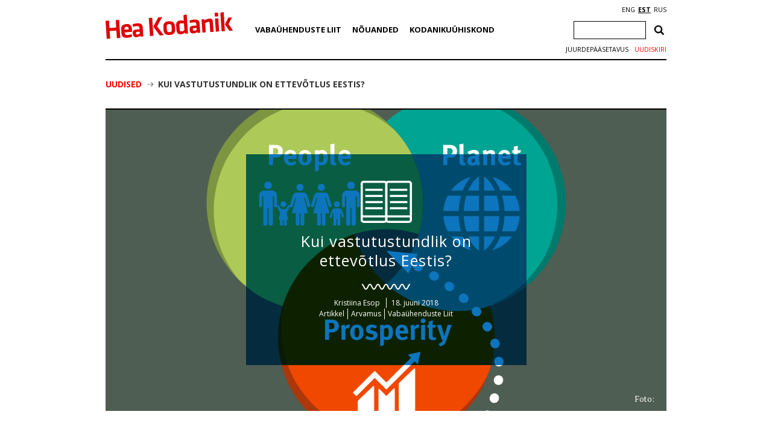

--- FILE ---
content_type: text/html; charset=UTF-8
request_url: https://www.heakodanik.ee/uudised/kui-vastutustundlik-on-ettevotlus-eestis/
body_size: 22775
content:
<!DOCTYPE html>
<html>
  <head>
    <meta charset="UTF-8">
    <title>Kui vastutustundlik on ettevõtlus Eestis? - Hea Kodanik</title>
    <link href="https://fonts.googleapis.com/css?family=Open+Sans:300,400,600,700|PT+Serif:400,700|Volkhov:400,700&amp;subset=cyrillic" rel="stylesheet">
    <link rel="stylesheet" href="https://www.heakodanik.ee/wp-content/themes/heakodanik/css/bootstrap.min.css">
    <link rel="stylesheet" href="https://www.heakodanik.ee/wp-content/themes/heakodanik/css/bootstrap-theme.min.css">
    <link rel="stylesheet" href="https://www.heakodanik.ee/wp-content/themes/heakodanik/css/animate.min.css">
    <link rel="stylesheet" href="https://www.heakodanik.ee/wp-content/themes/heakodanik/css/trumbowyg.min.css">
    <link rel="stylesheet" href="https://www.heakodanik.ee/wp-content/cache/autoptimize/1/css/autoptimize_single_8605f838354acd352d20d7c8fd1c5062.css">
    <link rel="stylesheet" href="https://www.heakodanik.ee/wp-content/cache/autoptimize/1/css/autoptimize_single_d6219fb41197f8fec1801dac9447320e.css?v=1.1" type="text/css" media="all">
    <link rel="shortcut icon" href="https://www.heakodanik.ee/wp-content/themes/heakodanik/favicon.ico" />
    <meta name="viewport" content="width=device-width, initial-scale=1.0, maximum-scale=1.0, user-scalable=1">
    <meta name="apple-mobile-web-app-capable" content="yes">
    <meta name="apple-mobile-web-app-status-bar-style" content="black">
    <meta http-equiv="X-UA-Compatible" content="IE=EDGE" />
    <meta name="description" content="Hea Kodaniku infovärav">
    <meta name='robots' content='index, follow, max-image-preview:large, max-snippet:-1, max-video-preview:-1' />

	<!-- This site is optimized with the Yoast SEO plugin v26.7 - https://yoast.com/wordpress/plugins/seo/ -->
	<link rel="canonical" href="https://www.heakodanik.ee/uudised/kui-vastutustundlik-on-ettevotlus-eestis/" />
	<meta property="og:locale" content="et_EE" />
	<meta property="og:type" content="article" />
	<meta property="og:title" content="Kui vastutustundlik on ettevõtlus Eestis? - Hea Kodanik" />
	<meta property="og:description" content="Mai lõpus said 70 ettevõtet Vastutustundliku Ettevõtluse Foorumi tunnustuse selle eest, et hoolivad ümbritsevast ning soovivad panustada ühiskonda rohkemaga, kui seadus nõuab. Foorumi tegevjuht KRISTIINA ESOP kirjutab, kui kaugele Eesti ettevõtlus tänaseks oma ühiskondliku vastutuse mõtestamisel jõudnud on. Eestis räägitakse ettevõtete sotsiaalsest vastutusest praegu oluliselt rohkem kui näiteks viis aastat tagasi, võrreldes Põhjamaadega aga siiski [&hellip;]" />
	<meta property="og:url" content="https://www.heakodanik.ee/uudised/kui-vastutustundlik-on-ettevotlus-eestis/" />
	<meta property="og:site_name" content="Hea Kodanik" />
	<meta property="article:published_time" content="2018-06-18T09:57:56+00:00" />
	<meta property="article:modified_time" content="2018-06-18T09:58:34+00:00" />
	<meta property="og:image" content="https://www.heakodanik.ee/wp-content/uploads/2018/06/ppp2.png" />
	<meta property="og:image:width" content="998" />
	<meta property="og:image:height" content="620" />
	<meta property="og:image:type" content="image/png" />
	<meta name="author" content="andrei" />
	<meta name="twitter:card" content="summary_large_image" />
	<meta name="twitter:label1" content="Written by" />
	<meta name="twitter:data1" content="andrei" />
	<meta name="twitter:label2" content="Est. reading time" />
	<meta name="twitter:data2" content="5 minutit" />
	<script type="application/ld+json" class="yoast-schema-graph">{"@context":"https://schema.org","@graph":[{"@type":"Article","@id":"https://www.heakodanik.ee/uudised/kui-vastutustundlik-on-ettevotlus-eestis/#article","isPartOf":{"@id":"https://www.heakodanik.ee/uudised/kui-vastutustundlik-on-ettevotlus-eestis/"},"author":{"name":"andrei","@id":"https://www.heakodanik.ee/#/schema/person/28148ccf9469045917c1c3a2966d279c"},"headline":"Kui vastutustundlik on ettevõtlus Eestis?","datePublished":"2018-06-18T09:57:56+00:00","dateModified":"2018-06-18T09:58:34+00:00","mainEntityOfPage":{"@id":"https://www.heakodanik.ee/uudised/kui-vastutustundlik-on-ettevotlus-eestis/"},"wordCount":952,"image":{"@id":"https://www.heakodanik.ee/uudised/kui-vastutustundlik-on-ettevotlus-eestis/#primaryimage"},"thumbnailUrl":"https://www.heakodanik.ee/wp-content/uploads/2018/06/ppp2.png","articleSection":["Artikkel","Arvamus","Vabaühenduste Liit"],"inLanguage":"et"},{"@type":"WebPage","@id":"https://www.heakodanik.ee/uudised/kui-vastutustundlik-on-ettevotlus-eestis/","url":"https://www.heakodanik.ee/uudised/kui-vastutustundlik-on-ettevotlus-eestis/","name":"Kui vastutustundlik on ettevõtlus Eestis? - Hea Kodanik","isPartOf":{"@id":"https://www.heakodanik.ee/#website"},"primaryImageOfPage":{"@id":"https://www.heakodanik.ee/uudised/kui-vastutustundlik-on-ettevotlus-eestis/#primaryimage"},"image":{"@id":"https://www.heakodanik.ee/uudised/kui-vastutustundlik-on-ettevotlus-eestis/#primaryimage"},"thumbnailUrl":"https://www.heakodanik.ee/wp-content/uploads/2018/06/ppp2.png","datePublished":"2018-06-18T09:57:56+00:00","dateModified":"2018-06-18T09:58:34+00:00","author":{"@id":"https://www.heakodanik.ee/#/schema/person/28148ccf9469045917c1c3a2966d279c"},"breadcrumb":{"@id":"https://www.heakodanik.ee/uudised/kui-vastutustundlik-on-ettevotlus-eestis/#breadcrumb"},"inLanguage":"et","potentialAction":[{"@type":"ReadAction","target":["https://www.heakodanik.ee/uudised/kui-vastutustundlik-on-ettevotlus-eestis/"]}]},{"@type":"ImageObject","inLanguage":"et","@id":"https://www.heakodanik.ee/uudised/kui-vastutustundlik-on-ettevotlus-eestis/#primaryimage","url":"https://www.heakodanik.ee/wp-content/uploads/2018/06/ppp2.png","contentUrl":"https://www.heakodanik.ee/wp-content/uploads/2018/06/ppp2.png","width":"998","height":"620"},{"@type":"BreadcrumbList","@id":"https://www.heakodanik.ee/uudised/kui-vastutustundlik-on-ettevotlus-eestis/#breadcrumb","itemListElement":[{"@type":"ListItem","position":1,"name":"Uudised","item":"https://www.heakodanik.ee/uudised/"},{"@type":"ListItem","position":2,"name":"Kui vastutustundlik on ettevõtlus Eestis?"}]},{"@type":"WebSite","@id":"https://www.heakodanik.ee/#website","url":"https://www.heakodanik.ee/","name":"Hea Kodanik","description":"Hea Kodaniku infovärav","potentialAction":[{"@type":"SearchAction","target":{"@type":"EntryPoint","urlTemplate":"https://www.heakodanik.ee/?s={search_term_string}"},"query-input":{"@type":"PropertyValueSpecification","valueRequired":true,"valueName":"search_term_string"}}],"inLanguage":"et"},{"@type":"Person","@id":"https://www.heakodanik.ee/#/schema/person/28148ccf9469045917c1c3a2966d279c","name":"andrei","url":"https://www.heakodanik.ee/uudised/author/andrei/"}]}</script>
	<!-- / Yoast SEO plugin. -->


<link rel="alternate" title="oEmbed (JSON)" type="application/json+oembed" href="https://www.heakodanik.ee/wp-json/oembed/1.0/embed?url=https%3A%2F%2Fwww.heakodanik.ee%2Fuudised%2Fkui-vastutustundlik-on-ettevotlus-eestis%2F" />
<link rel="alternate" title="oEmbed (XML)" type="text/xml+oembed" href="https://www.heakodanik.ee/wp-json/oembed/1.0/embed?url=https%3A%2F%2Fwww.heakodanik.ee%2Fuudised%2Fkui-vastutustundlik-on-ettevotlus-eestis%2F&#038;format=xml" />
<style id='wp-img-auto-sizes-contain-inline-css' type='text/css'>
img:is([sizes=auto i],[sizes^="auto," i]){contain-intrinsic-size:3000px 1500px}
/*# sourceURL=wp-img-auto-sizes-contain-inline-css */
</style>
<style id='wp-block-library-inline-css' type='text/css'>
:root{--wp-block-synced-color:#7a00df;--wp-block-synced-color--rgb:122,0,223;--wp-bound-block-color:var(--wp-block-synced-color);--wp-editor-canvas-background:#ddd;--wp-admin-theme-color:#007cba;--wp-admin-theme-color--rgb:0,124,186;--wp-admin-theme-color-darker-10:#006ba1;--wp-admin-theme-color-darker-10--rgb:0,107,160.5;--wp-admin-theme-color-darker-20:#005a87;--wp-admin-theme-color-darker-20--rgb:0,90,135;--wp-admin-border-width-focus:2px}@media (min-resolution:192dpi){:root{--wp-admin-border-width-focus:1.5px}}.wp-element-button{cursor:pointer}:root .has-very-light-gray-background-color{background-color:#eee}:root .has-very-dark-gray-background-color{background-color:#313131}:root .has-very-light-gray-color{color:#eee}:root .has-very-dark-gray-color{color:#313131}:root .has-vivid-green-cyan-to-vivid-cyan-blue-gradient-background{background:linear-gradient(135deg,#00d084,#0693e3)}:root .has-purple-crush-gradient-background{background:linear-gradient(135deg,#34e2e4,#4721fb 50%,#ab1dfe)}:root .has-hazy-dawn-gradient-background{background:linear-gradient(135deg,#faaca8,#dad0ec)}:root .has-subdued-olive-gradient-background{background:linear-gradient(135deg,#fafae1,#67a671)}:root .has-atomic-cream-gradient-background{background:linear-gradient(135deg,#fdd79a,#004a59)}:root .has-nightshade-gradient-background{background:linear-gradient(135deg,#330968,#31cdcf)}:root .has-midnight-gradient-background{background:linear-gradient(135deg,#020381,#2874fc)}:root{--wp--preset--font-size--normal:16px;--wp--preset--font-size--huge:42px}.has-regular-font-size{font-size:1em}.has-larger-font-size{font-size:2.625em}.has-normal-font-size{font-size:var(--wp--preset--font-size--normal)}.has-huge-font-size{font-size:var(--wp--preset--font-size--huge)}.has-text-align-center{text-align:center}.has-text-align-left{text-align:left}.has-text-align-right{text-align:right}.has-fit-text{white-space:nowrap!important}#end-resizable-editor-section{display:none}.aligncenter{clear:both}.items-justified-left{justify-content:flex-start}.items-justified-center{justify-content:center}.items-justified-right{justify-content:flex-end}.items-justified-space-between{justify-content:space-between}.screen-reader-text{border:0;clip-path:inset(50%);height:1px;margin:-1px;overflow:hidden;padding:0;position:absolute;width:1px;word-wrap:normal!important}.screen-reader-text:focus{background-color:#ddd;clip-path:none;color:#444;display:block;font-size:1em;height:auto;left:5px;line-height:normal;padding:15px 23px 14px;text-decoration:none;top:5px;width:auto;z-index:100000}html :where(.has-border-color){border-style:solid}html :where([style*=border-top-color]){border-top-style:solid}html :where([style*=border-right-color]){border-right-style:solid}html :where([style*=border-bottom-color]){border-bottom-style:solid}html :where([style*=border-left-color]){border-left-style:solid}html :where([style*=border-width]){border-style:solid}html :where([style*=border-top-width]){border-top-style:solid}html :where([style*=border-right-width]){border-right-style:solid}html :where([style*=border-bottom-width]){border-bottom-style:solid}html :where([style*=border-left-width]){border-left-style:solid}html :where(img[class*=wp-image-]){height:auto;max-width:100%}:where(figure){margin:0 0 1em}html :where(.is-position-sticky){--wp-admin--admin-bar--position-offset:var(--wp-admin--admin-bar--height,0px)}@media screen and (max-width:600px){html :where(.is-position-sticky){--wp-admin--admin-bar--position-offset:0px}}

/*# sourceURL=wp-block-library-inline-css */
</style><style id='global-styles-inline-css' type='text/css'>
:root{--wp--preset--aspect-ratio--square: 1;--wp--preset--aspect-ratio--4-3: 4/3;--wp--preset--aspect-ratio--3-4: 3/4;--wp--preset--aspect-ratio--3-2: 3/2;--wp--preset--aspect-ratio--2-3: 2/3;--wp--preset--aspect-ratio--16-9: 16/9;--wp--preset--aspect-ratio--9-16: 9/16;--wp--preset--color--black: #000000;--wp--preset--color--cyan-bluish-gray: #abb8c3;--wp--preset--color--white: #ffffff;--wp--preset--color--pale-pink: #f78da7;--wp--preset--color--vivid-red: #cf2e2e;--wp--preset--color--luminous-vivid-orange: #ff6900;--wp--preset--color--luminous-vivid-amber: #fcb900;--wp--preset--color--light-green-cyan: #7bdcb5;--wp--preset--color--vivid-green-cyan: #00d084;--wp--preset--color--pale-cyan-blue: #8ed1fc;--wp--preset--color--vivid-cyan-blue: #0693e3;--wp--preset--color--vivid-purple: #9b51e0;--wp--preset--gradient--vivid-cyan-blue-to-vivid-purple: linear-gradient(135deg,rgb(6,147,227) 0%,rgb(155,81,224) 100%);--wp--preset--gradient--light-green-cyan-to-vivid-green-cyan: linear-gradient(135deg,rgb(122,220,180) 0%,rgb(0,208,130) 100%);--wp--preset--gradient--luminous-vivid-amber-to-luminous-vivid-orange: linear-gradient(135deg,rgb(252,185,0) 0%,rgb(255,105,0) 100%);--wp--preset--gradient--luminous-vivid-orange-to-vivid-red: linear-gradient(135deg,rgb(255,105,0) 0%,rgb(207,46,46) 100%);--wp--preset--gradient--very-light-gray-to-cyan-bluish-gray: linear-gradient(135deg,rgb(238,238,238) 0%,rgb(169,184,195) 100%);--wp--preset--gradient--cool-to-warm-spectrum: linear-gradient(135deg,rgb(74,234,220) 0%,rgb(151,120,209) 20%,rgb(207,42,186) 40%,rgb(238,44,130) 60%,rgb(251,105,98) 80%,rgb(254,248,76) 100%);--wp--preset--gradient--blush-light-purple: linear-gradient(135deg,rgb(255,206,236) 0%,rgb(152,150,240) 100%);--wp--preset--gradient--blush-bordeaux: linear-gradient(135deg,rgb(254,205,165) 0%,rgb(254,45,45) 50%,rgb(107,0,62) 100%);--wp--preset--gradient--luminous-dusk: linear-gradient(135deg,rgb(255,203,112) 0%,rgb(199,81,192) 50%,rgb(65,88,208) 100%);--wp--preset--gradient--pale-ocean: linear-gradient(135deg,rgb(255,245,203) 0%,rgb(182,227,212) 50%,rgb(51,167,181) 100%);--wp--preset--gradient--electric-grass: linear-gradient(135deg,rgb(202,248,128) 0%,rgb(113,206,126) 100%);--wp--preset--gradient--midnight: linear-gradient(135deg,rgb(2,3,129) 0%,rgb(40,116,252) 100%);--wp--preset--font-size--small: 13px;--wp--preset--font-size--medium: 20px;--wp--preset--font-size--large: 36px;--wp--preset--font-size--x-large: 42px;--wp--preset--spacing--20: 0.44rem;--wp--preset--spacing--30: 0.67rem;--wp--preset--spacing--40: 1rem;--wp--preset--spacing--50: 1.5rem;--wp--preset--spacing--60: 2.25rem;--wp--preset--spacing--70: 3.38rem;--wp--preset--spacing--80: 5.06rem;--wp--preset--shadow--natural: 6px 6px 9px rgba(0, 0, 0, 0.2);--wp--preset--shadow--deep: 12px 12px 50px rgba(0, 0, 0, 0.4);--wp--preset--shadow--sharp: 6px 6px 0px rgba(0, 0, 0, 0.2);--wp--preset--shadow--outlined: 6px 6px 0px -3px rgb(255, 255, 255), 6px 6px rgb(0, 0, 0);--wp--preset--shadow--crisp: 6px 6px 0px rgb(0, 0, 0);}:where(.is-layout-flex){gap: 0.5em;}:where(.is-layout-grid){gap: 0.5em;}body .is-layout-flex{display: flex;}.is-layout-flex{flex-wrap: wrap;align-items: center;}.is-layout-flex > :is(*, div){margin: 0;}body .is-layout-grid{display: grid;}.is-layout-grid > :is(*, div){margin: 0;}:where(.wp-block-columns.is-layout-flex){gap: 2em;}:where(.wp-block-columns.is-layout-grid){gap: 2em;}:where(.wp-block-post-template.is-layout-flex){gap: 1.25em;}:where(.wp-block-post-template.is-layout-grid){gap: 1.25em;}.has-black-color{color: var(--wp--preset--color--black) !important;}.has-cyan-bluish-gray-color{color: var(--wp--preset--color--cyan-bluish-gray) !important;}.has-white-color{color: var(--wp--preset--color--white) !important;}.has-pale-pink-color{color: var(--wp--preset--color--pale-pink) !important;}.has-vivid-red-color{color: var(--wp--preset--color--vivid-red) !important;}.has-luminous-vivid-orange-color{color: var(--wp--preset--color--luminous-vivid-orange) !important;}.has-luminous-vivid-amber-color{color: var(--wp--preset--color--luminous-vivid-amber) !important;}.has-light-green-cyan-color{color: var(--wp--preset--color--light-green-cyan) !important;}.has-vivid-green-cyan-color{color: var(--wp--preset--color--vivid-green-cyan) !important;}.has-pale-cyan-blue-color{color: var(--wp--preset--color--pale-cyan-blue) !important;}.has-vivid-cyan-blue-color{color: var(--wp--preset--color--vivid-cyan-blue) !important;}.has-vivid-purple-color{color: var(--wp--preset--color--vivid-purple) !important;}.has-black-background-color{background-color: var(--wp--preset--color--black) !important;}.has-cyan-bluish-gray-background-color{background-color: var(--wp--preset--color--cyan-bluish-gray) !important;}.has-white-background-color{background-color: var(--wp--preset--color--white) !important;}.has-pale-pink-background-color{background-color: var(--wp--preset--color--pale-pink) !important;}.has-vivid-red-background-color{background-color: var(--wp--preset--color--vivid-red) !important;}.has-luminous-vivid-orange-background-color{background-color: var(--wp--preset--color--luminous-vivid-orange) !important;}.has-luminous-vivid-amber-background-color{background-color: var(--wp--preset--color--luminous-vivid-amber) !important;}.has-light-green-cyan-background-color{background-color: var(--wp--preset--color--light-green-cyan) !important;}.has-vivid-green-cyan-background-color{background-color: var(--wp--preset--color--vivid-green-cyan) !important;}.has-pale-cyan-blue-background-color{background-color: var(--wp--preset--color--pale-cyan-blue) !important;}.has-vivid-cyan-blue-background-color{background-color: var(--wp--preset--color--vivid-cyan-blue) !important;}.has-vivid-purple-background-color{background-color: var(--wp--preset--color--vivid-purple) !important;}.has-black-border-color{border-color: var(--wp--preset--color--black) !important;}.has-cyan-bluish-gray-border-color{border-color: var(--wp--preset--color--cyan-bluish-gray) !important;}.has-white-border-color{border-color: var(--wp--preset--color--white) !important;}.has-pale-pink-border-color{border-color: var(--wp--preset--color--pale-pink) !important;}.has-vivid-red-border-color{border-color: var(--wp--preset--color--vivid-red) !important;}.has-luminous-vivid-orange-border-color{border-color: var(--wp--preset--color--luminous-vivid-orange) !important;}.has-luminous-vivid-amber-border-color{border-color: var(--wp--preset--color--luminous-vivid-amber) !important;}.has-light-green-cyan-border-color{border-color: var(--wp--preset--color--light-green-cyan) !important;}.has-vivid-green-cyan-border-color{border-color: var(--wp--preset--color--vivid-green-cyan) !important;}.has-pale-cyan-blue-border-color{border-color: var(--wp--preset--color--pale-cyan-blue) !important;}.has-vivid-cyan-blue-border-color{border-color: var(--wp--preset--color--vivid-cyan-blue) !important;}.has-vivid-purple-border-color{border-color: var(--wp--preset--color--vivid-purple) !important;}.has-vivid-cyan-blue-to-vivid-purple-gradient-background{background: var(--wp--preset--gradient--vivid-cyan-blue-to-vivid-purple) !important;}.has-light-green-cyan-to-vivid-green-cyan-gradient-background{background: var(--wp--preset--gradient--light-green-cyan-to-vivid-green-cyan) !important;}.has-luminous-vivid-amber-to-luminous-vivid-orange-gradient-background{background: var(--wp--preset--gradient--luminous-vivid-amber-to-luminous-vivid-orange) !important;}.has-luminous-vivid-orange-to-vivid-red-gradient-background{background: var(--wp--preset--gradient--luminous-vivid-orange-to-vivid-red) !important;}.has-very-light-gray-to-cyan-bluish-gray-gradient-background{background: var(--wp--preset--gradient--very-light-gray-to-cyan-bluish-gray) !important;}.has-cool-to-warm-spectrum-gradient-background{background: var(--wp--preset--gradient--cool-to-warm-spectrum) !important;}.has-blush-light-purple-gradient-background{background: var(--wp--preset--gradient--blush-light-purple) !important;}.has-blush-bordeaux-gradient-background{background: var(--wp--preset--gradient--blush-bordeaux) !important;}.has-luminous-dusk-gradient-background{background: var(--wp--preset--gradient--luminous-dusk) !important;}.has-pale-ocean-gradient-background{background: var(--wp--preset--gradient--pale-ocean) !important;}.has-electric-grass-gradient-background{background: var(--wp--preset--gradient--electric-grass) !important;}.has-midnight-gradient-background{background: var(--wp--preset--gradient--midnight) !important;}.has-small-font-size{font-size: var(--wp--preset--font-size--small) !important;}.has-medium-font-size{font-size: var(--wp--preset--font-size--medium) !important;}.has-large-font-size{font-size: var(--wp--preset--font-size--large) !important;}.has-x-large-font-size{font-size: var(--wp--preset--font-size--x-large) !important;}
/*# sourceURL=global-styles-inline-css */
</style>

<style id='classic-theme-styles-inline-css' type='text/css'>
/*! This file is auto-generated */
.wp-block-button__link{color:#fff;background-color:#32373c;border-radius:9999px;box-shadow:none;text-decoration:none;padding:calc(.667em + 2px) calc(1.333em + 2px);font-size:1.125em}.wp-block-file__button{background:#32373c;color:#fff;text-decoration:none}
/*# sourceURL=/wp-includes/css/classic-themes.min.css */
</style>
<link rel='stylesheet' id='contact-form-7-css' href='https://www.heakodanik.ee/wp-content/cache/autoptimize/1/css/autoptimize_single_64ac31699f5326cb3c76122498b76f66.css?ver=6.1.4' type='text/css' media='all' />
<link rel='stylesheet' id='wpa-style-css' href='https://www.heakodanik.ee/wp-content/cache/autoptimize/1/css/autoptimize_single_88f188c3ac05016535c362cde1fe8424.css?ver=2.2.6' type='text/css' media='all' />
<style id='wpa-style-inline-css' type='text/css'>
:root { --admin-bar-top : 7px; }
/*# sourceURL=wpa-style-inline-css */
</style>
<link rel='stylesheet' id='fancybox-css' href='https://www.heakodanik.ee/wp-content/plugins/easy-fancybox/fancybox/1.5.4/jquery.fancybox.min.css?ver=6.9' type='text/css' media='screen' />
<script type="text/javascript" id="wpgmza_data-js-extra">
/* <![CDATA[ */
var wpgmza_google_api_status = {"message":"Enqueued","code":"ENQUEUED"};
//# sourceURL=wpgmza_data-js-extra
/* ]]> */
</script>
<script type="text/javascript" src="https://www.heakodanik.ee/wp-content/plugins/wp-google-maps/wpgmza_data.js?ver=6.9" id="wpgmza_data-js"></script>
<link rel="https://api.w.org/" href="https://www.heakodanik.ee/wp-json/" /><link rel="alternate" title="JSON" type="application/json" href="https://www.heakodanik.ee/wp-json/wp/v2/posts/17902" /><link rel="EditURI" type="application/rsd+xml" title="RSD" href="https://www.heakodanik.ee/xmlrpc.php?rsd" />
<meta name="generator" content="WordPress 6.9" />
<link rel='shortlink' href='https://www.heakodanik.ee/?p=17902' />
<script async defer data-domain='heakodanik.ee' src='https://plausible.io/js/plausible.js'></script><link rel="alternate" href="https://www.heakodanik.ee/uudised/kui-vastutustundlik-on-ettevotlus-eestis/" hreflang="x-default" />
    <script>
    (function(i,s,o,g,r,a,m){i['GoogleAnalyticsObject']=r;i[r]=i[r]||function(){
    (i[r].q=i[r].q||[]).push(arguments)},i[r].l=1*new Date();a=s.createElement(o),
    m=s.getElementsByTagName(o)[0];a.async=1;a.src=g;m.parentNode.insertBefore(a,m)
    })(window,document,'script','https://www.google-analytics.com/analytics.js','ga');
    ga('create', 'UA-1743544-10', 'auto');
    ga('send', 'pageview');
    </script>
          <script type="text/javascript" src="//platform-api.sharethis.com/js/sharethis.js#property=5bf910dda0286b00115a8d79&product=inline-share-buttons"></script>
      </head>
  <body class="wp-singular post-template-default single single-post postid-17902 single-format-standard wp-theme-heakodanik">
    <div id="fb-root"></div>
    <script>(function(d, s, id) {
    var js, fjs = d.getElementsByTagName(s)[0];
    if (d.getElementById(id)) return;
    js = d.createElement(s); js.id = id;
    js.src = "//connect.facebook.net/et_EE/sdk.js#xfbml=1&version=v3.2";
    fjs.parentNode.insertBefore(js, fjs);
    }(document, 'script', 'facebook-jssdk'));</script>
    <div id="app" class="container">
      <div id="header" class="container">
        <div class="row">
          <div id="mobileEditHeaderLogo" class="col-md-3 col-sm-3 col-xs-12 col-lg-3">
                        <a href="https://www.heakodanik.ee"><img src="https://www.heakodanik.ee/wp-content/themes/heakodanik/img/logo.svg" alt="Hea Kodanik"></a>
                      </div>
          <div id="hamburger" class="text-center">
            <img src="https://www.heakodanik.ee/wp-content/themes/heakodanik/img/hamburger.svg" style="width: 50px;">
          </div>
          <div class="header-content">
          <div id="mobileEditHeaderCategorys" class="col-md-7 col-sm-7 col-xs-12 col-lg-7">
            <ul id="menu-peamenuu" class="headerCategorys"><li id="menu-item-10936" class="menu-item menu-item-type-post_type menu-item-object-page menu-item-has-children menu-item-10936"><a href="https://www.heakodanik.ee/tutvustus/">Vabaühenduste Liit</a>
<ul class="sub-menu">
	<li id="menu-item-18083" class="menu-item menu-item-type-post_type menu-item-object-page menu-item-18083"><a href="https://www.heakodanik.ee/meist/">Meist</a></li>
	<li id="menu-item-10980" class="menu-item menu-item-type-post_type menu-item-object-page menu-item-10980"><a href="https://www.heakodanik.ee/liikmed/">Liikmed</a></li>
	<li id="menu-item-39181" class="menu-item menu-item-type-post_type menu-item-object-page menu-item-39181"><a href="https://www.heakodanik.ee/vabauhenduste-uhiskontor/">Vabaühenduste ühiskontor</a></li>
	<li id="menu-item-11411" class="menu-item menu-item-type-post_type menu-item-object-page menu-item-11411"><a href="https://www.heakodanik.ee/huvikaitsetegevused/">Huvikaitsetegevused</a></li>
	<li id="menu-item-11408" class="menu-item menu-item-type-post_type menu-item-object-page menu-item-11408"><a href="https://www.heakodanik.ee/vabauhenduste-voimekus/">Vabaühenduste võimekus</a></li>
	<li id="menu-item-11407" class="menu-item menu-item-type-post_type menu-item-object-page menu-item-11407"><a href="https://www.heakodanik.ee/heade-kodanike-kasvulava/">Heade kodanike kasvulava</a></li>
	<li id="menu-item-27257" class="menu-item menu-item-type-post_type menu-item-object-page menu-item-27257"><a href="https://www.heakodanik.ee/mitmekesisus-vabauhenduses/">Mitmekesisus vabaühenduses</a></li>
	<li id="menu-item-11423" class="menu-item menu-item-type-post_type menu-item-object-page menu-item-11423"><a href="https://www.heakodanik.ee/valimiste-valvurid/">Valimiste valvurid</a></li>
	<li id="menu-item-17213" class="menu-item menu-item-type-post_type menu-item-object-page menu-item-17213"><a href="https://www.heakodanik.ee/heakodanikuklubi/">Hea Kodaniku klubi</a></li>
	<li id="menu-item-11431" class="menu-item menu-item-type-post_type menu-item-object-page menu-item-11431"><a href="https://www.heakodanik.ee/ajalugu/">Ajalugu</a></li>
</ul>
</li>
<li id="menu-item-10912" class="menu-item menu-item-type-post_type menu-item-object-page menu-item-has-children menu-item-10912"><a href="https://www.heakodanik.ee/teabekeskus/">Nõuanded</a>
<ul class="sub-menu">
	<li id="menu-item-10913" class="menu-item menu-item-type-post_type menu-item-object-page menu-item-10913"><a href="https://www.heakodanik.ee/seadusandlus/">Seadusandlus</a></li>
	<li id="menu-item-10914" class="menu-item menu-item-type-post_type menu-item-object-page menu-item-10914"><a href="https://www.heakodanik.ee/soovid-asutada-vabauhendust/">Soovid asutada vabaühendust?</a></li>
	<li id="menu-item-10918" class="menu-item menu-item-type-post_type menu-item-object-page menu-item-10918"><a href="https://www.heakodanik.ee/digitaalsed-toimingud-ja-suhtlus-registriga/">Digitaalsed toimingud ja suhtlus registriga</a></li>
	<li id="menu-item-10919" class="menu-item menu-item-type-post_type menu-item-object-page menu-item-10919"><a href="https://www.heakodanik.ee/raamatupidamine-uhendustes/">Raamatupidamine ühendustes</a></li>
	<li id="menu-item-10920" class="menu-item menu-item-type-post_type menu-item-object-page menu-item-10920"><a href="https://www.heakodanik.ee/maksud-uhendustes/">Maksud ühendustes</a></li>
	<li id="menu-item-10922" class="menu-item menu-item-type-post_type menu-item-object-page menu-item-10922"><a href="https://www.heakodanik.ee/aruanded-ja-deklaratsioonid/">Aruanded ja deklaratsioonid</a></li>
	<li id="menu-item-10923" class="menu-item menu-item-type-post_type menu-item-object-page menu-item-10923"><a href="https://www.heakodanik.ee/oma-teenitud-tulu-vabauhenduses/">Oma teenitud tulu vabaühenduses</a></li>
	<li id="menu-item-10925" class="menu-item menu-item-type-post_type menu-item-object-page menu-item-10925"><a href="https://www.heakodanik.ee/likvideerimine/">Likvideerimine</a></li>
	<li id="menu-item-10926" class="menu-item menu-item-type-post_type menu-item-object-page menu-item-10926"><a href="https://www.heakodanik.ee/levinud-kusimused-vastused/">Levinud küsimused-vastused</a></li>
</ul>
</li>
<li id="menu-item-10890" class="menu-item menu-item-type-post_type menu-item-object-page menu-item-has-children menu-item-10890"><a href="https://www.heakodanik.ee/mis-on-kodanikuuhiskond/">Kodanikuühiskond</a>
<ul class="sub-menu">
	<li id="menu-item-10893" class="menu-item menu-item-type-post_type menu-item-object-page menu-item-10893"><a href="https://www.heakodanik.ee/mis-on-kodanikuuhiskond/">Mis on kodanikuühiskond?</a></li>
	<li id="menu-item-10892" class="menu-item menu-item-type-post_type menu-item-object-page menu-item-10892"><a href="https://www.heakodanik.ee/kaasamine/">Kaasamine</a></li>
	<li id="menu-item-10896" class="menu-item menu-item-type-post_type menu-item-object-page menu-item-10896"><a href="https://www.heakodanik.ee/mis-on-ekak/">Mis on EKAK?</a></li>
	<li id="menu-item-24152" class="menu-item menu-item-type-post_type menu-item-object-page menu-item-24152"><a href="https://www.heakodanik.ee/labipaistva-huvikaitse-hea-tava/">Läbipaistva huvikaitse hea tava</a></li>
	<li id="menu-item-26425" class="menu-item menu-item-type-post_type menu-item-object-page menu-item-26425"><a href="https://www.heakodanik.ee/heategevus/">Heategevus</a></li>
	<li id="menu-item-10905" class="menu-item menu-item-type-post_type menu-item-object-page menu-item-10905"><a href="https://www.heakodanik.ee/hea-valimistava/">Hea valimistava</a></li>
	<li id="menu-item-10906" class="menu-item menu-item-type-post_type menu-item-object-page menu-item-10906"><a href="https://www.heakodanik.ee/riiklik-rahastamine/">Riiklik rahastamine</a></li>
	<li id="menu-item-10908" class="menu-item menu-item-type-post_type menu-item-object-page menu-item-10908"><a href="https://www.heakodanik.ee/uuringud-analuusid-koolitood/">Uuringud, analüüsid</a></li>
	<li id="menu-item-10911" class="menu-item menu-item-type-post_type menu-item-object-page menu-item-10911"><a href="https://www.heakodanik.ee/rahapesu-ja-terrorismi-rahastamise-tokestamisest/">Rahapesu ja terrorismi rahastamise tõkestamisest</a></li>
	<li id="menu-item-11174" class="menu-item menu-item-type-post_type menu-item-object-page menu-item-11174"><a href="https://www.heakodanik.ee/avalike-teenuste-delegeerimine/">Teenuste delegeerimine</a></li>
	<li id="menu-item-11003" class="menu-item menu-item-type-post_type menu-item-object-page menu-item-11003"><a href="https://www.heakodanik.ee/kodanikuharidus/">Kodanikuharidus</a></li>
</ul>
</li>
</ul>          </div>
          <div id="mobileEditHeaderIcons" class="col-md-2 col-sm-2 col-xs-12 col-lg-2" >
            <div id="languageSelection">
              <a href="https://heakodanik.ee/en/" title="ENG">ENG</a><a href="https://www.heakodanik.ee/uudised/kui-vastutustundlik-on-ettevotlus-eestis/" title="EST" class="current_language" aria-current="page">EST</a><a href="https://www.heakodanik.ee/ru/" title="RUS">RUS</a>            </div>
            <div class="header-search">
              <form role="search" method="get" class="search-form" action="https://www.heakodanik.ee/">
				<label>
					<span class="screen-reader-text">Otsi:</span>
					<input type="search" class="search-field" placeholder="Otsi &hellip;" value="" name="s" />
				</label>
				<input type="submit" class="search-submit" value="Otsi" />
			</form>            </div>
            <div class="textwidget custom-html-widget"><a class="newsletter-link" href="/kodanikuuhiskonna-nadalakiri/">Uudiskiri</a>
<a class="toggle-style-link" href="/juurdepaasetavus">Juurdepääsetavus</a></div>          </div>
          </div>
        </div>
      </div>

<div class="breadcrumbs"><span><span><a href="https://www.heakodanik.ee/uudised/">Uudised</a></span> <span class="sep"></span> <span class="breadcrumb_last" aria-current="page"><strong>Kui vastutustundlik on ettevõtlus Eestis?</strong></span></span></div>
      <div id="onePost">
                      <div id="onePostImageHeader" class="cover colorImage" style="background-image: url(https://www.heakodanik.ee/wp-content/uploads/2018/06/ppp2-930x620.png);">
          <div id="onePostImageHeaderColor" class="colorDrop"></div>
          <div class="colorTitle">
            <img src="https://www.heakodanik.ee/wp-content/themes/heakodanik/img/artikkel.svg" alt="artikkel" style="margin-top: 25px; width: 85px;" />
            <h1 class="onePostTitle">Kui vastutustundlik on ettevõtlus Eestis?</h1>
            <img src="https://www.heakodanik.ee/wp-content/themes/heakodanik/img/laine-esileht.svg" alt="laine" style="width: 80px; margin-top: 10px;"/>
            <br>
            <div id="onePostImageMeta">
                            <span class="onePostAuthor">Kristiina Esop</span>
                            <span class="onePostDate">18. juuni 2018</span>
              <div class="onePostCathegory">
                <ul class="categories">
                  <li><a href="https://www.heakodanik.ee/arhiiv/kategooria/artikkel/" >Artikkel</a></li><li><a href="https://www.heakodanik.ee/arhiiv/kategooria/arvamus/" >Arvamus</a></li><li><a href="https://www.heakodanik.ee/arhiiv/kategooria/vabauhenduste-liit/" >Vabaühenduste Liit</a></li>                </ul>
              </div>
            </div>
          </div>
          <div id="onePostPhotoAuthor">Foto: </div>
        </div>
      
      <div class="container" style="margin-top: 45px; max-width: 960px;">
        <div class="row">

          <div id="jogaContainer" class="col-xs-3 col-sm-3 col-md-3 col-lg-3 sidebar">
  <div id="sidebar-hamburger">
    <img src="https://www.heakodanik.ee/wp-content/themes/heakodanik/img/hamburger.svg" style="width: 50px;">
  </div>

      <ul id="menu-peamenuu-1" class="sidebar-menu"><li class="menu-item menu-item-type-post_type menu-item-object-page menu-item-has-children menu-item-10936"><a href="https://www.heakodanik.ee/tutvustus/">Vabaühenduste Liit</a>
<ul class="sub-menu">
	<li class="menu-item menu-item-type-post_type menu-item-object-page menu-item-has-children menu-item-18083"><a href="https://www.heakodanik.ee/meist/">Meist</a>
	<ul class="sub-menu">
		<li id="menu-item-10945" class="menu-item menu-item-type-post_type menu-item-object-page menu-item-10945"><a href="https://www.heakodanik.ee/uldkoosolekud/">Üldkoosolekud</a></li>
		<li id="menu-item-10947" class="menu-item menu-item-type-post_type menu-item-object-page menu-item-10947"><a href="https://www.heakodanik.ee/aastaaruanded/">Aastaaruanded</a></li>
		<li id="menu-item-27146" class="menu-item menu-item-type-post_type menu-item-object-page menu-item-27146"><a href="https://www.heakodanik.ee/vabauhenduste-liit-tooandjana/">Vabaühenduste Liit tööandjana</a></li>
		<li id="menu-item-27740" class="menu-item menu-item-type-post_type menu-item-object-page menu-item-27740"><a href="https://www.heakodanik.ee/praktika/">Praktikavõimalused</a></li>
		<li id="menu-item-10991" class="menu-item menu-item-type-post_type menu-item-object-page menu-item-10991"><a href="https://www.heakodanik.ee/vabatahtlikud/">Panusta vabatahtlikuna</a></li>
		<li id="menu-item-39976" class="menu-item menu-item-type-post_type menu-item-object-page menu-item-39976"><a href="https://www.heakodanik.ee/talgud/">Vabaühenduste Liidu talgud</a></li>
		<li id="menu-item-11168" class="menu-item menu-item-type-post_type menu-item-object-page menu-item-11168"><a href="https://www.heakodanik.ee/toeta/">Toeta</a></li>
		<li id="menu-item-10939" class="menu-item menu-item-type-post_type menu-item-object-page menu-item-has-children menu-item-10939"><a href="https://www.heakodanik.ee/kontakt/">Kontakt</a>
		<ul class="sub-menu">
			<li id="menu-item-18156" class="menu-item menu-item-type-post_type menu-item-object-page menu-item-18156"><a href="https://www.heakodanik.ee/noukogu/">Nõukogu</a></li>
			<li id="menu-item-10941" class="menu-item menu-item-type-post_type menu-item-object-page menu-item-10941"><a href="https://www.heakodanik.ee/logod/">Logod</a></li>
		</ul>
</li>
	</ul>
</li>
	<li class="menu-item menu-item-type-post_type menu-item-object-page menu-item-has-children menu-item-10980"><a href="https://www.heakodanik.ee/liikmed/">Liikmed</a>
	<ul class="sub-menu">
		<li id="menu-item-10985" class="menu-item menu-item-type-post_type menu-item-object-page menu-item-10985"><a href="https://www.heakodanik.ee/astu-liikmeks/">Astu liikmeks!</a></li>
		<li id="menu-item-10981" class="menu-item menu-item-type-post_type menu-item-object-page menu-item-10981"><a href="https://www.heakodanik.ee/kuidas-liikmeid-kaasame/">Kuidas liikmeid kaasame?</a></li>
		<li id="menu-item-10986" class="menu-item menu-item-type-post_type menu-item-object-page menu-item-10986"><a href="https://www.heakodanik.ee/liikmemaks/">Liikmemaks</a></li>
	</ul>
</li>
	<li class="menu-item menu-item-type-post_type menu-item-object-page menu-item-has-children menu-item-39181"><a href="https://www.heakodanik.ee/vabauhenduste-uhiskontor/">Vabaühenduste ühiskontor</a>
	<ul class="sub-menu">
		<li id="menu-item-39180" class="menu-item menu-item-type-post_type menu-item-object-page menu-item-39180"><a href="https://www.heakodanik.ee/pusiv-toolaud/">Püsiv töölaud</a></li>
		<li id="menu-item-39179" class="menu-item menu-item-type-post_type menu-item-object-page menu-item-39179"><a href="https://www.heakodanik.ee/luhiajaline-toolaud/">Lühiajaline töölaud</a></li>
		<li id="menu-item-39178" class="menu-item menu-item-type-post_type menu-item-object-page menu-item-39178"><a href="https://www.heakodanik.ee/koosolekuruumid/">Koosolekuruumid</a></li>
	</ul>
</li>
	<li class="menu-item menu-item-type-post_type menu-item-object-page menu-item-has-children menu-item-11411"><a href="https://www.heakodanik.ee/huvikaitsetegevused/">Huvikaitsetegevused</a>
	<ul class="sub-menu">
		<li id="menu-item-10987" class="menu-item menu-item-type-post_type menu-item-object-page menu-item-10987"><a href="https://www.heakodanik.ee/vabauhenduste-liidu-seisukohad/">Meie seisukohad</a></li>
		<li id="menu-item-10990" class="menu-item menu-item-type-post_type menu-item-object-page menu-item-10990"><a href="https://www.heakodanik.ee/kus-ja-keda-vabauhenduste-liit-esindab/">Kus vabaühendusi esindame?</a></li>
		<li id="menu-item-11029" class="menu-item menu-item-type-post_type menu-item-object-page menu-item-has-children menu-item-11029"><a href="https://www.heakodanik.ee/rahastusalane-eestkoste/">Rahastusalane huvikaitse</a>
		<ul class="sub-menu">
			<li id="menu-item-24780" class="menu-item menu-item-type-post_type menu-item-object-post menu-item-24780"><a href="https://www.heakodanik.ee/uudised/strateegiline-partnerlus-vabauhendustega-juhend-ametnikele/">Strateegiline partnerlus</a></li>
			<li id="menu-item-11579" class="menu-item menu-item-type-post_type menu-item-object-page menu-item-11579"><a href="https://www.heakodanik.ee/tulumaks/">Ettepanekud annetustesõbralikuks maksupoliitikaks</a></li>
			<li id="menu-item-13885" class="hidden menu-item menu-item-type-post_type menu-item-object-page menu-item-13885"><a href="https://www.heakodanik.ee/kohtumise-kokkuvotte/">Kohtumine puuetega inimeste ühendustega</a></li>
			<li id="menu-item-12607" class="menu-item menu-item-type-post_type menu-item-object-page menu-item-has-children menu-item-12607"><a href="https://www.heakodanik.ee/katuseraha/">Katuseraha</a>
			<ul class="sub-menu">
				<li id="menu-item-12662" class="hidden menu-item menu-item-type-post_type menu-item-object-page menu-item-12662"><a href="https://www.heakodanik.ee/kuidas-katuserahaga-toime-tulla/">Kuidas katuserahaga toime tulla?</a></li>
			</ul>
</li>
			<li id="menu-item-11583" class="hidden menu-item menu-item-type-post_type menu-item-object-page menu-item-11583"><a href="https://www.heakodanik.ee/rahastamise-variraport/">Rahastamise variraport</a></li>
		</ul>
</li>
		<li id="menu-item-36012" class="menu-item menu-item-type-post_type menu-item-object-page menu-item-36012"><a href="https://www.heakodanik.ee/huvikaitsevoimekuse-enesehindamise-pilootuuring/">Huvikaitsevõimekuse pilootuuring</a></li>
		<li id="menu-item-12581" class="menu-item menu-item-type-post_type menu-item-object-page menu-item-12581"><a href="https://www.heakodanik.ee/kodanikuruum/">Kodanikuruum</a></li>
		<li id="menu-item-11043" class="menu-item menu-item-type-post_type menu-item-object-page menu-item-has-children menu-item-11043"><a href="https://www.heakodanik.ee/manifestid/">Vabaühenduste manifestid valimisteks</a>
		<ul class="sub-menu">
			<li id="menu-item-26820" class="menu-item menu-item-type-post_type menu-item-object-page menu-item-26820"><a href="https://www.heakodanik.ee/vabauhenduste-manifest-2023/">Vabaühenduste manifest 2023</a></li>
			<li id="menu-item-25871" class="menu-item menu-item-type-post_type menu-item-object-page menu-item-25871"><a href="https://www.heakodanik.ee/vabauhenduste-manifest-2019/">Vabaühenduste manifest 2019</a></li>
			<li id="menu-item-11013" class="menu-item menu-item-type-post_type menu-item-object-page menu-item-11013"><a href="https://www.heakodanik.ee/manifest15/">Vabaühenduste manifest 2015</a></li>
			<li id="menu-item-11019" class="menu-item menu-item-type-post_type menu-item-object-page menu-item-11019"><a href="https://www.heakodanik.ee/manifest13/">Manifest 2013 kohalikeks valimisteks</a></li>
			<li id="menu-item-11017" class="menu-item menu-item-type-post_type menu-item-object-page menu-item-has-children menu-item-11017"><a href="https://www.heakodanik.ee/manifest11/">Vabaühenduste manifest 2011</a>
			<ul class="sub-menu">
				<li id="menu-item-11020" class="hidden menu-item menu-item-type-post_type menu-item-object-page menu-item-11020"><a href="https://www.heakodanik.ee/manifest-2011/">Manifest 2011</a></li>
			</ul>
</li>
			<li id="menu-item-11016" class="menu-item menu-item-type-post_type menu-item-object-page menu-item-has-children menu-item-11016"><a href="https://www.heakodanik.ee/manifest09/">Vabaühenduste manifest 2009</a>
			<ul class="sub-menu">
				<li id="menu-item-11022" class="menu-item menu-item-type-post_type menu-item-object-page menu-item-11022"><a href="https://www.heakodanik.ee/vabauhenduste-manifesti-ule-eestiline-osa/">Vabaühenduste manifesti üle-eestiline osa</a></li>
				<li id="menu-item-11021" class="menu-item menu-item-type-post_type menu-item-object-page menu-item-11021"><a href="https://www.heakodanik.ee/teised-algatused-kohalikud-maakondlikud-manifestid/">Teised algatused, kohalikud- maakondlikud manifestid</a></li>
			</ul>
</li>
			<li id="menu-item-11015" class="menu-item menu-item-type-post_type menu-item-object-page menu-item-has-children menu-item-11015"><a href="https://www.heakodanik.ee/manifest07/">Vabaühenduste manifest 2007</a>
			<ul class="sub-menu">
				<li id="menu-item-11023" class="menu-item menu-item-type-post_type menu-item-object-page menu-item-11023"><a href="https://www.heakodanik.ee/manifesti-tekst-2007/">Manifesti tekst 2007</a></li>
			</ul>
</li>
		</ul>
</li>
		<li id="menu-item-11033" class="menu-item menu-item-type-post_type menu-item-object-page menu-item-11033"><a href="https://www.heakodanik.ee/rahvusvaheline-tegevus/">Rahvusvaheline tegevus</a></li>
	</ul>
</li>
	<li class="menu-item menu-item-type-post_type menu-item-object-page menu-item-has-children menu-item-11408"><a href="https://www.heakodanik.ee/vabauhenduste-voimekus/">Vabaühenduste võimekus</a>
	<ul class="sub-menu">
		<li id="menu-item-20148" class="menu-item menu-item-type-post_type menu-item-object-page menu-item-has-children menu-item-20148"><a href="https://www.heakodanik.ee/aktiivsete-kodanike-fond/">Aktiivsete Kodanike Fond</a>
		<ul class="sub-menu">
			<li id="menu-item-21226" class="menu-item menu-item-type-post_type menu-item-object-page menu-item-21226"><a href="https://www.heakodanik.ee/aktiivsete-kodanike-fondi-abimaterjalid/">Aktiivsete Kodanike Fondi abimaterjalid</a></li>
		</ul>
</li>
		<li id="menu-item-21618" class="menu-item menu-item-type-post_type menu-item-object-page menu-item-has-children menu-item-21618"><a href="https://www.heakodanik.ee/tulevikujuhid/">Tulevikujuhtide arenguprogramm</a>
		<ul class="sub-menu">
			<li id="menu-item-27769" class="menu-item menu-item-type-post_type menu-item-object-page menu-item-27769"><a href="https://www.heakodanik.ee/arenguprogrammist/">Arenguprogrammist</a></li>
			<li id="menu-item-22779" class="menu-item menu-item-type-post_type menu-item-object-page menu-item-22779"><a href="https://www.heakodanik.ee/tulevikujuhtide-i-lend/">Tulevikujuhtide I lend</a></li>
			<li id="menu-item-25315" class="menu-item menu-item-type-post_type menu-item-object-page menu-item-25315"><a href="https://www.heakodanik.ee/tulevikujuhtide-ii-lend/">Tulevikujuhtide II lend</a></li>
		</ul>
</li>
		<li id="menu-item-19869" class="menu-item menu-item-type-post_type menu-item-object-page menu-item-19869"><a href="https://www.heakodanik.ee/huvikaitsevorgustik/">Huvikaitsevõrgustik</a></li>
		<li id="menu-item-23697" class="menu-item menu-item-type-post_type menu-item-object-page menu-item-23697"><a href="https://www.heakodanik.ee/vabauhenduste-voimekus/juhtide-vorgustik/">Juhtide võrgustik</a></li>
		<li id="menu-item-37979" class="menu-item menu-item-type-post_type_archive menu-item-object-courses menu-item-37979"><a href="https://www.heakodanik.ee/kursused/">Kursused</a></li>
		<li id="menu-item-11169" class="menu-item menu-item-type-post_type menu-item-object-page menu-item-11169"><a href="https://www.heakodanik.ee/trykised/">Käsiraamatud</a></li>
		<li id="menu-item-10993" class="menu-item menu-item-type-post_type menu-item-object-page menu-item-10993"><a href="https://www.heakodanik.ee/koolitus/">Koolitus</a></li>
	</ul>
</li>
	<li class="menu-item menu-item-type-post_type menu-item-object-page menu-item-has-children menu-item-11407"><a href="https://www.heakodanik.ee/heade-kodanike-kasvulava/">Heade kodanike kasvulava</a>
	<ul class="sub-menu">
		<li id="menu-item-22985" class="menu-item menu-item-type-custom menu-item-object-custom menu-item-22985"><a target="_blank" href="https://kogukonnapraktika.ee/">Kogukonnapraktika</a></li>
		<li id="menu-item-11081" class="menu-item menu-item-type-post_type menu-item-object-page menu-item-has-children menu-item-11081"><a href="https://www.heakodanik.ee/aasta-tegijate-tunnustamine/">Aasta tegijate tunnustamine</a>
		<ul class="sub-menu">
			<li id="menu-item-11082" class="menu-item menu-item-type-post_type menu-item-object-page menu-item-11082"><a href="https://www.heakodanik.ee/koigi-aastate-tegijad/">Kõigi aastate tegijad</a></li>
			<li id="menu-item-37813" class="menu-item menu-item-type-post_type menu-item-object-page menu-item-37813"><a href="https://www.heakodanik.ee/aasta-tegijad-2024/">Aasta tegijad 2024</a></li>
			<li id="menu-item-36178" class="menu-item menu-item-type-post_type menu-item-object-page menu-item-36178"><a href="https://www.heakodanik.ee/aasta-tegijad-2023/">Aasta tegijad 2023</a></li>
			<li id="menu-item-26873" class="menu-item menu-item-type-post_type menu-item-object-page menu-item-26873"><a href="https://www.heakodanik.ee/aasta-tegijad-2022/">Aasta tegijad 2022</a></li>
			<li id="menu-item-24958" class="menu-item menu-item-type-post_type menu-item-object-page menu-item-24958"><a href="https://www.heakodanik.ee/aasta-tegijad-2021/">Aasta tegijad 2021</a></li>
			<li id="menu-item-23197" class="menu-item menu-item-type-post_type menu-item-object-page menu-item-23197"><a href="https://www.heakodanik.ee/aasta-tegijad-2020/">Aasta tegijad 2020</a></li>
			<li id="menu-item-21274" class="menu-item menu-item-type-post_type menu-item-object-page menu-item-21274"><a href="https://www.heakodanik.ee/aasta-tegijad-2019/">Aasta tegijad 2019</a></li>
			<li id="menu-item-19363" class="menu-item menu-item-type-post_type menu-item-object-page menu-item-19363"><a href="https://www.heakodanik.ee/aasta-tegijad-2018/">Aasta tegijad 2018</a></li>
			<li id="menu-item-16765" class="menu-item menu-item-type-post_type menu-item-object-page menu-item-16765"><a href="https://www.heakodanik.ee/aasta-tegijad-2017/">Aasta tegijad 2017</a></li>
			<li id="menu-item-16470" class="menu-item menu-item-type-post_type menu-item-object-page menu-item-16470"><a href="https://www.heakodanik.ee/tegijad16/">Aasta tegijad 2016</a></li>
			<li id="menu-item-11108" class="menu-item menu-item-type-post_type menu-item-object-page menu-item-has-children menu-item-11108"><a href="https://www.heakodanik.ee/aasta-tegijad-2015/">Aasta tegijad 2015</a>
			<ul class="sub-menu">
				<li id="menu-item-11104" class="hidden menu-item menu-item-type-post_type menu-item-object-page menu-item-11104"><a href="https://www.heakodanik.ee/2015-aasta-tegijate-kandidaadid/">2015. aasta tegijate kandidaadid</a></li>
			</ul>
</li>
			<li id="menu-item-11107" class="menu-item menu-item-type-post_type menu-item-object-page menu-item-has-children menu-item-11107"><a href="https://www.heakodanik.ee/aasta-tegijad-2014/">Aasta tegijad 2014</a>
			<ul class="sub-menu">
				<li id="menu-item-11102" class="hidden menu-item menu-item-type-post_type menu-item-object-page menu-item-11102"><a href="https://www.heakodanik.ee/2014-aasta-tegija-kandidaadid/">2014. aasta tegija kandidaadid</a></li>
			</ul>
</li>
			<li id="menu-item-11106" class="menu-item menu-item-type-post_type menu-item-object-page menu-item-has-children menu-item-11106"><a href="https://www.heakodanik.ee/aasta-tegijad-2013/">Aasta tegijad 2013</a>
			<ul class="sub-menu">
				<li id="menu-item-11101" class="menu-item menu-item-type-post_type menu-item-object-page menu-item-11101"><a href="https://www.heakodanik.ee/2013-aasta-tegija-kandidaadid/">2013. aasta tegija kandidaadid</a></li>
			</ul>
</li>
			<li id="menu-item-11105" class="menu-item menu-item-type-post_type menu-item-object-page menu-item-has-children menu-item-11105"><a href="https://www.heakodanik.ee/aasta-tegijad-2012/">Aasta tegijad 2012</a>
			<ul class="sub-menu">
				<li id="menu-item-11099" class="menu-item menu-item-type-post_type menu-item-object-page menu-item-11099"><a href="https://www.heakodanik.ee/2012-kandidaadid/">2012 kandidaadid</a></li>
			</ul>
</li>
			<li id="menu-item-11442" class="menu-item menu-item-type-post_type menu-item-object-page menu-item-11442"><a href="https://www.heakodanik.ee/varasemad-tegijad/">Varasemad tegijad</a></li>
			<li id="menu-item-11098" class="hidden menu-item menu-item-type-post_type menu-item-object-page menu-item-11098"><a href="https://www.heakodanik.ee/2011-2/">2011</a></li>
			<li id="menu-item-11097" class="hidden menu-item menu-item-type-post_type menu-item-object-page menu-item-11097"><a href="https://www.heakodanik.ee/2010-2/">2010</a></li>
			<li id="menu-item-11096" class="hidden menu-item menu-item-type-post_type menu-item-object-page menu-item-11096"><a href="https://www.heakodanik.ee/2009-2/">2009</a></li>
			<li id="menu-item-11095" class="hidden menu-item menu-item-type-post_type menu-item-object-page menu-item-11095"><a href="https://www.heakodanik.ee/2008-2/">2008</a></li>
			<li id="menu-item-11094" class="hidden menu-item menu-item-type-post_type menu-item-object-page menu-item-11094"><a href="https://www.heakodanik.ee/2007-2/">2007</a></li>
			<li id="menu-item-11093" class="hidden menu-item menu-item-type-post_type menu-item-object-page menu-item-11093"><a href="https://www.heakodanik.ee/2006-2/">2006</a></li>
			<li id="menu-item-11092" class="hidden menu-item menu-item-type-post_type menu-item-object-page menu-item-11092"><a href="https://www.heakodanik.ee/2005-2/">2005</a></li>
			<li id="menu-item-11091" class="hidden menu-item menu-item-type-post_type menu-item-object-page menu-item-11091"><a href="https://www.heakodanik.ee/2004-2/">2004</a></li>
			<li id="menu-item-11090" class="hidden menu-item menu-item-type-post_type menu-item-object-page menu-item-11090"><a href="https://www.heakodanik.ee/2003-2/">2003</a></li>
			<li id="menu-item-11089" class="hidden menu-item menu-item-type-post_type menu-item-object-page menu-item-11089"><a href="https://www.heakodanik.ee/2002-2/">2002</a></li>
			<li id="menu-item-11088" class="hidden menu-item menu-item-type-post_type menu-item-object-page menu-item-11088"><a href="https://www.heakodanik.ee/2001-2/">2001</a></li>
			<li id="menu-item-11087" class="hidden menu-item menu-item-type-post_type menu-item-object-page menu-item-11087"><a href="https://www.heakodanik.ee/2000-2/">2000</a></li>
			<li id="menu-item-11086" class="hidden menu-item menu-item-type-post_type menu-item-object-page menu-item-11086"><a href="https://www.heakodanik.ee/1999-2/">1999</a></li>
			<li id="menu-item-11085" class="hidden menu-item menu-item-type-post_type menu-item-object-page menu-item-11085"><a href="https://www.heakodanik.ee/1998-2/">1998</a></li>
			<li id="menu-item-11084" class="hidden menu-item menu-item-type-post_type menu-item-object-page menu-item-11084"><a href="https://www.heakodanik.ee/1997-2/">1997</a></li>
			<li id="menu-item-11083" class="hidden menu-item menu-item-type-post_type menu-item-object-page menu-item-11083"><a href="https://www.heakodanik.ee/1996-2/">1996</a></li>
		</ul>
</li>
		<li id="menu-item-18275" class="menu-item menu-item-type-post_type menu-item-object-page menu-item-has-children menu-item-18275"><a href="https://www.heakodanik.ee/kodanikuuhiskonna-nadalakiri/">Kodanikuühiskonna nädalakiri</a>
		<ul class="sub-menu">
			<li id="menu-item-13249" class="menu-item menu-item-type-post_type menu-item-object-page menu-item-13249"><a href="https://www.heakodanik.ee/kodanikuuhiskonna-nadalakiri-arhiiv/">Arhiiv</a></li>
		</ul>
</li>
		<li id="menu-item-11031" class="menu-item menu-item-type-post_type menu-item-object-page menu-item-11031"><a href="https://www.heakodanik.ee/venekeelne-teavitustegevus/">Vene- ja ingliskeelne teavitus</a></li>
		<li id="menu-item-13698" class="menu-item menu-item-type-post_type menu-item-object-page menu-item-13698"><a href="https://www.heakodanik.ee/minulugu/">Heade kodanike lood</a></li>
	</ul>
</li>
	<li class="menu-item menu-item-type-post_type menu-item-object-page menu-item-has-children menu-item-27257"><a href="https://www.heakodanik.ee/mitmekesisus-vabauhenduses/">Mitmekesisus vabaühenduses</a>
	<ul class="sub-menu">
		<li id="menu-item-27256" class="menu-item menu-item-type-post_type menu-item-object-page menu-item-27256"><a href="https://www.heakodanik.ee/mitmekesisuse-paev-ja-kuu/">Mitmekesisuse päev ja kuu</a></li>
	</ul>
</li>
	<li class="menu-item menu-item-type-post_type menu-item-object-page menu-item-has-children menu-item-11423"><a href="https://www.heakodanik.ee/valimiste-valvurid/">Valimiste valvurid</a>
	<ul class="sub-menu">
		<li id="menu-item-12618" class="menu-item menu-item-type-post_type menu-item-object-page menu-item-12618"><a href="https://www.heakodanik.ee/hea-valimistava-tekst/">Hea valimistava tekst</a></li>
		<li id="menu-item-11035" class="menu-item menu-item-type-post_type menu-item-object-page menu-item-11035"><a href="https://www.heakodanik.ee/korduma-kippuvad-kusimused-2/">Korduma kippuvad küsimused</a></li>
		<li id="menu-item-11034" class="menu-item menu-item-type-post_type menu-item-object-page menu-item-11034"><a href="https://www.heakodanik.ee/meediakaja/">Meediakaja</a></li>
	</ul>
</li>
	<li class="menu-item menu-item-type-post_type menu-item-object-page menu-item-17213"><a href="https://www.heakodanik.ee/heakodanikuklubi/">Hea Kodaniku klubi</a></li>
	<li class="menu-item menu-item-type-post_type menu-item-object-page menu-item-has-children menu-item-11431"><a href="https://www.heakodanik.ee/ajalugu/">Ajalugu</a>
	<ul class="sub-menu">
		<li id="menu-item-11170" class="menu-item menu-item-type-post_type menu-item-object-page menu-item-has-children menu-item-11170"><a href="https://www.heakodanik.ee/heakodanik/">Ajakiri Hea Kodanik</a>
		<ul class="sub-menu">
			<li id="menu-item-20492" class="menu-item menu-item-type-post_type menu-item-object-page menu-item-20492"><a href="https://www.heakodanik.ee/hea-kodaniku-eelmised-numbrid/">Hea Kodaniku eelmised numbrid</a></li>
		</ul>
</li>
		<li id="menu-item-11422" class="menu-item menu-item-type-post_type menu-item-object-page menu-item-has-children menu-item-11422"><a href="https://www.heakodanik.ee/arhiiv/">Ennemuistsed lood</a>
		<ul class="sub-menu">
			<li id="menu-item-11133" class="menu-item menu-item-type-post_type menu-item-object-page menu-item-has-children menu-item-11133"><a href="https://www.heakodanik.ee/suvekool/">Vabaühenduste suvekool</a>
			<ul class="sub-menu">
				<li id="menu-item-11134" class="menu-item menu-item-type-post_type menu-item-object-page menu-item-11134"><a href="https://www.heakodanik.ee/suvekool-2016/">Suvekool 2016 tulevikust: Mis juhtuks, kui&#8230;</a></li>
				<li id="menu-item-11136" class="menu-item menu-item-type-post_type menu-item-object-page menu-item-11136"><a href="https://www.heakodanik.ee/suvekool-2015/">Suvekool 2015: Kuidas olla usaldusväärne enda ja teiste silmis?</a></li>
				<li id="menu-item-11135" class="menu-item menu-item-type-post_type menu-item-object-page menu-item-11135"><a href="https://www.heakodanik.ee/suvekool-2014/">Suvekool 2014</a></li>
				<li id="menu-item-11159" class="menu-item menu-item-type-post_type menu-item-object-page menu-item-11159"><a href="https://www.heakodanik.ee/vabakonna-suvekool-2013-mis-kasu-must-on/">Vabakonna suvekool 2013: mis kasu must on?</a></li>
				<li id="menu-item-11154" class="menu-item menu-item-type-post_type menu-item-object-page menu-item-11154"><a href="https://www.heakodanik.ee/suvekool-2012-vabauhendused-ning-nende-liikmed-ja-vorgustikud/">Suvekool 2012: Vabaühendused ning nende liikmed ja võrgustikud</a></li>
				<li id="menu-item-11137" class="menu-item menu-item-type-post_type menu-item-object-page menu-item-11137"><a href="https://www.heakodanik.ee/suvekool-2011/">Suvekool 2011</a></li>
				<li id="menu-item-11138" class="menu-item menu-item-type-post_type menu-item-object-page menu-item-11138"><a href="https://www.heakodanik.ee/suvekool-2010/">Suvekool 2010</a></li>
				<li id="menu-item-11139" class="menu-item menu-item-type-post_type menu-item-object-page menu-item-has-children menu-item-11139"><a href="https://www.heakodanik.ee/suvekool-2009/">Suvekool 2009</a>
				<ul class="sub-menu">
					<li id="menu-item-11151" class="menu-item menu-item-type-post_type menu-item-object-page menu-item-11151"><a href="https://www.heakodanik.ee/suvekool-2009-programm/">Suvekool 2009 programm</a></li>
				</ul>
</li>
			</ul>
</li>
			<li id="menu-item-11416" class="menu-item menu-item-type-post_type menu-item-object-page menu-item-has-children menu-item-11416"><a href="https://www.heakodanik.ee/karajad/">Vabaühenduste kärajad</a>
			<ul class="sub-menu">
				<li id="menu-item-11412" class="menu-item menu-item-type-post_type menu-item-object-page menu-item-11412"><a href="https://www.heakodanik.ee/karajad-2015/">Kärajad 2015</a></li>
				<li id="menu-item-11413" class="menu-item menu-item-type-post_type menu-item-object-page menu-item-11413"><a href="https://www.heakodanik.ee/karajad-2012/">Kärajad 2012</a></li>
				<li id="menu-item-11414" class="menu-item menu-item-type-post_type menu-item-object-page menu-item-11414"><a href="https://www.heakodanik.ee/karajad-2010/">Kärajad 2010</a></li>
				<li id="menu-item-11415" class="menu-item menu-item-type-post_type menu-item-object-page menu-item-11415"><a href="https://www.heakodanik.ee/karajad-2008/">Kärajad 2008</a></li>
			</ul>
</li>
			<li id="menu-item-11465" class="menu-item menu-item-type-post_type menu-item-object-page menu-item-has-children menu-item-11465"><a href="https://www.heakodanik.ee/kevadkool/">Kaasamise kevadkool (2009-2016)</a>
			<ul class="sub-menu">
				<li id="menu-item-14381" class="menu-item menu-item-type-post_type menu-item-object-page menu-item-14381"><a href="https://www.heakodanik.ee/kevadkool16/">Kaasamise kevadkool 2016: usaldusest ja vastutavusest</a></li>
				<li id="menu-item-11110" class="menu-item menu-item-type-post_type menu-item-object-page menu-item-11110"><a href="https://www.heakodanik.ee/kevadkool15/">Kaasamise kevadkool 2015: kuidas jõuda ühiselt suurema mõjuni?</a></li>
				<li id="menu-item-11111" class="menu-item menu-item-type-post_type menu-item-object-page menu-item-11111"><a href="https://www.heakodanik.ee/kevadkool14/">Kaasamise kevadkool 2014: kuidas kaasata mitteosalejaid?</a></li>
				<li id="menu-item-11112" class="menu-item menu-item-type-post_type menu-item-object-page menu-item-11112"><a href="https://www.heakodanik.ee/kevadkool13/">Kevadkool 2013: kuidas jõuda otsuseni ja mis edasi?</a></li>
				<li id="menu-item-11113" class="menu-item menu-item-type-post_type menu-item-object-page menu-item-has-children menu-item-11113"><a href="https://www.heakodanik.ee/kevadkool12/">Kevadkool 2012: kaasamisega alustamine</a>
				<ul class="sub-menu">
					<li id="menu-item-12626" class="hidden menu-item menu-item-type-post_type menu-item-object-page menu-item-12626"><a href="https://www.heakodanik.ee/tagasiside-kokkuvote/">Tagasiside kokkuvõte</a></li>
				</ul>
</li>
				<li id="menu-item-11114" class="menu-item menu-item-type-post_type menu-item-object-page menu-item-has-children menu-item-11114"><a href="https://www.heakodanik.ee/kevadkool-2011/">Kevadkool 2011: kaasava eelarve koostamine</a>
				<ul class="sub-menu">
					<li id="menu-item-11119" class="menu-item menu-item-type-post_type menu-item-object-page menu-item-11119"><a href="https://www.heakodanik.ee/kevadkool-2011-osalenud/">Kevadkool 2011 osalenud</a></li>
				</ul>
</li>
				<li id="menu-item-11115" class="menu-item menu-item-type-post_type menu-item-object-page menu-item-has-children menu-item-11115"><a href="https://www.heakodanik.ee/kevadkool-2010/">Kevadkool 2010: sõnastamise ja argumenteerimise kunst</a>
				<ul class="sub-menu">
					<li id="menu-item-11116" class="menu-item menu-item-type-post_type menu-item-object-page menu-item-11116"><a href="https://www.heakodanik.ee/kevadkool-2010-tagasiside/">Kevadkool 2010 tagasiside</a></li>
					<li id="menu-item-11117" class="menu-item menu-item-type-post_type menu-item-object-page menu-item-11117"><a href="https://www.heakodanik.ee/sisust-ja-jareldusist/">Sisust ja järeldusist</a></li>
				</ul>
</li>
				<li id="menu-item-11118" class="menu-item menu-item-type-post_type menu-item-object-page menu-item-has-children menu-item-11118"><a href="https://www.heakodanik.ee/kevadkool-2009/">Kevadkool 2009: läbirääkimisoskused</a>
				<ul class="sub-menu">
					<li id="menu-item-11121" class="menu-item menu-item-type-post_type menu-item-object-page menu-item-11121"><a href="https://www.heakodanik.ee/muljeid-osalenuilt/">Muljeid osalenuilt</a></li>
					<li id="menu-item-11122" class="menu-item menu-item-type-post_type menu-item-object-page menu-item-11122"><a href="https://www.heakodanik.ee/osalenute-nimekiri/">Osalenute nimekiri</a></li>
					<li id="menu-item-11123" class="menu-item menu-item-type-post_type menu-item-object-page menu-item-11123"><a href="https://www.heakodanik.ee/simulatsiooni-kirjeldus-ja-kokkuvote/">Simulatsiooni kirjeldus ja kokkuvõte</a></li>
				</ul>
</li>
			</ul>
</li>
			<li id="menu-item-15163" class="menu-item menu-item-type-post_type menu-item-object-page menu-item-has-children menu-item-15163"><a href="https://www.heakodanik.ee/digivoimekus/">Digivõimekus (2017)</a>
			<ul class="sub-menu">
				<li id="menu-item-15347" class="menu-item menu-item-type-post_type menu-item-object-page menu-item-15347"><a href="https://www.heakodanik.ee/digivoimekus/digioskused-millest-abi/">Teemad ja e-lahendused</a></li>
				<li id="menu-item-15351" class="menu-item menu-item-type-post_type menu-item-object-page menu-item-15351"><a href="https://www.heakodanik.ee/veebiseminaril-osaleja-meelespea/">Veebiseminaril osaleja meelespea</a></li>
				<li id="menu-item-15350" class="menu-item menu-item-type-post_type menu-item-object-page menu-item-15350"><a href="https://www.heakodanik.ee/digivoimekus/digikogemused/">Vabaühenduste digikogemused</a></li>
			</ul>
</li>
			<li id="menu-item-11457" class="menu-item menu-item-type-post_type menu-item-object-page menu-item-11457"><a href="https://www.heakodanik.ee/huvikaitselabor/">Huvikaitselabor (2016-2017)</a></li>
			<li id="menu-item-15119" class="menu-item menu-item-type-post_type menu-item-object-page menu-item-15119"><a href="https://www.heakodanik.ee/foorum-kodanikuuhiskonnast-euroopas/">Foorum kodanikuruumist Euroopas (2017)</a></li>
			<li id="menu-item-11124" class="menu-item menu-item-type-post_type menu-item-object-page menu-item-has-children menu-item-11124"><a href="https://www.heakodanik.ee/kodanikuuhiskonna-konverentsid/">Kodanikuühiskonna konverentsid (2001-2011)</a>
			<ul class="sub-menu">
				<li id="menu-item-11132" class="menu-item menu-item-type-post_type menu-item-object-page menu-item-11132"><a href="https://www.heakodanik.ee/konverents-2009/">Konverents 2009</a></li>
				<li id="menu-item-11131" class="menu-item menu-item-type-post_type menu-item-object-page menu-item-11131"><a href="https://www.heakodanik.ee/konverents-2007/">Konverents 2007</a></li>
				<li id="menu-item-11130" class="menu-item menu-item-type-post_type menu-item-object-page menu-item-11130"><a href="https://www.heakodanik.ee/konverents-2005/">Konverents 2005</a></li>
				<li id="menu-item-11125" class="menu-item menu-item-type-post_type menu-item-object-page menu-item-11125"><a href="https://www.heakodanik.ee/seminar-2005/">Seminar 2005</a></li>
				<li id="menu-item-11129" class="menu-item menu-item-type-post_type menu-item-object-page menu-item-11129"><a href="https://www.heakodanik.ee/kevadkonverents-2003/">Kevadkonverents 2003</a></li>
				<li id="menu-item-11128" class="menu-item menu-item-type-post_type menu-item-object-page menu-item-11128"><a href="https://www.heakodanik.ee/konverents-2003/">Konverents 2003</a></li>
				<li id="menu-item-11127" class="menu-item menu-item-type-post_type menu-item-object-page menu-item-11127"><a href="https://www.heakodanik.ee/konverents-2001/">Konverents 2001</a></li>
			</ul>
</li>
			<li id="menu-item-18115" class="menu-item menu-item-type-post_type menu-item-object-page menu-item-18115"><a href="https://www.heakodanik.ee/toimunud-liikmeklubid/">Liikmeklubi (2011-2017)</a></li>
			<li id="menu-item-11432" class="menu-item menu-item-type-post_type menu-item-object-page menu-item-has-children menu-item-11432"><a href="https://www.heakodanik.ee/pooltevahetus/">Pooltevahetus</a>
			<ul class="sub-menu">
				<li id="menu-item-13416" class="hidden menu-item menu-item-type-post_type menu-item-object-page menu-item-13416"><a href="https://www.heakodanik.ee/toovarjupaarid-2011/">Töövarjupaarid 2011</a></li>
				<li id="menu-item-13417" class="hidden menu-item menu-item-type-post_type menu-item-object-page menu-item-13417"><a href="https://www.heakodanik.ee/pooltevahetus-2010/">Pooltevahetus 2010</a></li>
			</ul>
</li>
			<li id="menu-item-11032" class="menu-item menu-item-type-post_type menu-item-object-page menu-item-11032"><a href="https://www.heakodanik.ee/vene-tookeelega-vabauhenduste-arenguprogramm-2015-2016/">Vene töökeelega vabaühenduste arenguprogramm (2015–2016)</a></li>
			<li id="menu-item-11070" class="menu-item menu-item-type-post_type menu-item-object-page menu-item-11070"><a href="https://www.heakodanik.ee/vabauhendused-kui-demokraatia-kool/">Vabaühendused kui demokraatia kool (2015)</a></li>
			<li id="menu-item-11030" class="menu-item menu-item-type-post_type menu-item-object-page menu-item-11030"><a href="https://www.heakodanik.ee/strateegilise-filantroopia-fondi-asutamine-eestis/">Strateegilise filantroopia fondi asutamine Eestis (2014–2015)</a></li>
			<li id="menu-item-11046" class="menu-item menu-item-type-post_type menu-item-object-page menu-item-11046"><a href="https://www.heakodanik.ee/tehtud/arenguhupe/">Arenguhüpe (2014)</a></li>
			<li id="menu-item-11062" class="menu-item menu-item-type-post_type menu-item-object-page menu-item-has-children menu-item-11062"><a href="https://www.heakodanik.ee/vabakonna-tulevikugrupp/">Vabakonna tulevikugrupp (2013–2014)</a>
			<ul class="sub-menu">
				<li id="menu-item-11063" class="menu-item menu-item-type-post_type menu-item-object-page menu-item-11063"><a href="https://www.heakodanik.ee/rahastamise-raport-ja-arutelude-kokkuvotted/">Rahastamise raport ja arutelude kokkuvõtted</a></li>
				<li id="menu-item-11064" class="menu-item menu-item-type-post_type menu-item-object-page menu-item-11064"><a href="https://www.heakodanik.ee/infouhiskonna-raport-ja-arutelude-kokkuvotted/">Infoühiskonna raport ja arutelude kokkuvõtted</a></li>
				<li id="menu-item-11065" class="menu-item menu-item-type-post_type menu-item-object-page menu-item-11065"><a href="https://www.heakodanik.ee/vabauhenduste-koostoovormide-raport-ja-arutelude-kokkuvotted/">Vabaühenduste koostöövormide raport ja arutelude kokkuvõtted</a></li>
				<li id="menu-item-11066" class="menu-item menu-item-type-post_type menu-item-object-page menu-item-11066"><a href="https://www.heakodanik.ee/torjutud-ja-vahe-kaasatud-huviruhmade-raport-ja-arutelud/">Tõrjutud ja vähe kaasatud huvirühmade raport ja arutelud</a></li>
				<li id="menu-item-11067" class="menu-item menu-item-type-post_type menu-item-object-page menu-item-11067"><a href="https://www.heakodanik.ee/tulevikugrupi-noustamisprogramm-1-voor/">Tulevikugrupi nõustamisprogramm, 1. voor</a></li>
				<li id="menu-item-11068" class="menu-item menu-item-type-post_type menu-item-object-page menu-item-11068"><a href="https://www.heakodanik.ee/tulevikugrupi-noustamisprogramm-2-voor/">Tulevikugrupi nõustamisprogramm, 2. voor</a></li>
			</ul>
</li>
			<li id="menu-item-11054" class="menu-item menu-item-type-post_type menu-item-object-page menu-item-has-children menu-item-11054"><a href="https://www.heakodanik.ee/rahvakogu-arutelupaev-ja-teemaseminarid/">Rahvakogu arutelupäev ja teemaseminarid (2013)</a>
			<ul class="sub-menu">
				<li id="menu-item-11055" class="menu-item menu-item-type-post_type menu-item-object-page menu-item-11055"><a href="https://www.heakodanik.ee/rahvakogu-osalejad-ja-korraldajad/">Rahvakogu osalejad ja korraldajad</a></li>
				<li id="menu-item-11056" class="menu-item menu-item-type-post_type menu-item-object-page menu-item-11056"><a href="https://www.heakodanik.ee/rahvakogul-osalenud/">Rahvakogul osalenud</a></li>
				<li id="menu-item-11057" class="menu-item menu-item-type-post_type menu-item-object-page menu-item-11057"><a href="https://www.heakodanik.ee/rahvakogu-arutelupaeva-tulemused/">Rahvakogu arutelupäeva tulemused</a></li>
				<li id="menu-item-11058" class="menu-item menu-item-type-post_type menu-item-object-page menu-item-11058"><a href="https://www.heakodanik.ee/rahvakogu-osalejate-tagasiside/">Rahvakogu osalejate tagasiside</a></li>
				<li id="menu-item-14188" class="menu-item menu-item-type-post_type menu-item-object-page menu-item-14188"><a href="https://www.heakodanik.ee/rahvakogu-arutelupaev-ja-teemaseminarid/president-riigikogule-vaid-uhises-arutelus-selguvad-lahk-ja-uhisarvamused/">Presidendi kõne Riigikogus Rahvakogu tulemusi üle andes</a></li>
			</ul>
</li>
			<li id="menu-item-11078" class="menu-item menu-item-type-post_type menu-item-object-page menu-item-11078"><a href="https://www.heakodanik.ee/vabauhenduste-arenguprogramm-2012-2014/">Vabaühenduste arenguprogramm 2012-2014</a></li>
			<li id="menu-item-10988" class="menu-item menu-item-type-post_type menu-item-object-page menu-item-has-children menu-item-10988"><a href="https://www.heakodanik.ee/dasamsa-areng/">DASA/MSA areng (2012)</a>
			<ul class="sub-menu">
				<li id="menu-item-10992" class="menu-item menu-item-type-post_type menu-item-object-page menu-item-10992"><a href="https://www.heakodanik.ee/poordumine-riigikogu-poole/">Pöördumine Riigikogu poole</a></li>
				<li id="menu-item-10989" class="menu-item menu-item-type-post_type menu-item-object-page menu-item-10989"><a href="https://www.heakodanik.ee/vastus-riigikogule/">Vastus Riigikogule</a></li>
			</ul>
</li>
			<li id="menu-item-11059" class="menu-item menu-item-type-post_type menu-item-object-page menu-item-11059"><a href="https://www.heakodanik.ee/sotsiaalse-ettevotluse-eestkostevorgustik/">Sotsiaalse ettevõtluse eestkostevõrgustik (2011–2012)</a></li>
			<li id="menu-item-11051" class="menu-item menu-item-type-post_type menu-item-object-page menu-item-11051"><a href="https://www.heakodanik.ee/katused-korda/">Katused korda (2011)</a></li>
			<li id="menu-item-11053" class="menu-item menu-item-type-post_type menu-item-object-page menu-item-11053"><a href="https://www.heakodanik.ee/minu-eesti-avalikud-teenused/">Minu Eesti: avalikud teenused (2010–2011)</a></li>
			<li id="menu-item-11047" class="menu-item menu-item-type-post_type menu-item-object-page menu-item-11047"><a href="https://www.heakodanik.ee/tehtud/juhtimise-jututoad/">Juhtimise jututoad (2009–2011)</a></li>
			<li id="menu-item-11075" class="menu-item menu-item-type-post_type menu-item-object-page menu-item-has-children menu-item-11075"><a href="https://www.heakodanik.ee/paremad-poliitikad/">Paremad poliitikad (2009–2011)</a>
			<ul class="sub-menu">
				<li id="menu-item-11076" class="menu-item menu-item-type-post_type menu-item-object-page menu-item-11076"><a href="https://www.heakodanik.ee/kodanike-foorum/">Kodanike foorum</a></li>
			</ul>
</li>
			<li id="menu-item-11060" class="menu-item menu-item-type-post_type menu-item-object-page menu-item-11060"><a href="https://www.heakodanik.ee/suutlik-sektor/">Suutlik sektor (2009)</a></li>
			<li id="menu-item-11061" class="menu-item menu-item-type-post_type menu-item-object-page menu-item-11061"><a href="https://www.heakodanik.ee/teeme-ara-minu-eesti/">Teeme ära! Minu Eesti (2009)</a></li>
			<li id="menu-item-11077" class="menu-item menu-item-type-post_type menu-item-object-page menu-item-11077"><a href="https://www.heakodanik.ee/vabauhenduste-arenguprogramm-2008-10/">Vabaühenduste arenguprogramm 2008-10</a></li>
			<li id="menu-item-11052" class="menu-item menu-item-type-post_type menu-item-object-page menu-item-11052"><a href="https://www.heakodanik.ee/kodanikuuhiskonna-sihtkapital/">Kodanikuühiskonna sihtkapital (2007–2008)</a></li>
			<li id="menu-item-11074" class="menu-item menu-item-type-post_type menu-item-object-page menu-item-11074"><a href="https://www.heakodanik.ee/norra-ja-emp-finantsmehhanismide-ngo-fond/">Norra ja EMP toetuste Vabaühenduste fond (2005–2006)</a></li>
			<li id="menu-item-11079" class="menu-item menu-item-type-post_type menu-item-object-page menu-item-11079"><a href="https://www.heakodanik.ee/filantroopiaprojekt/">Filantroopiaprojekt (2002–2003)</a></li>
			<li id="menu-item-11171" class="menu-item menu-item-type-post_type menu-item-object-page menu-item-11171"><a href="https://www.heakodanik.ee/foorum/">Ajaleht Foorum (1999-2003)</a></li>
			<li id="menu-item-11071" class="menu-item menu-item-type-post_type menu-item-object-page menu-item-has-children menu-item-11071"><a href="https://www.heakodanik.ee/kodanikuuhiskonna-riigieelarvelise-rahastamise-projekt/">Kodanikuühiskonna riigieelarvelise rahastamise projekt</a>
			<ul class="sub-menu">
				<li id="menu-item-11072" class="menu-item menu-item-type-post_type menu-item-object-page menu-item-11072"><a href="https://www.heakodanik.ee/projekti-taust/">Projekti taust</a></li>
				<li id="menu-item-11073" class="menu-item menu-item-type-post_type menu-item-object-page menu-item-11073"><a href="https://www.heakodanik.ee/kasulikke-viiteid/">Kasulikke viiteid</a></li>
			</ul>
</li>
		</ul>
</li>
	</ul>
</li>
</ul>
</li>
<li class="menu-item menu-item-type-post_type menu-item-object-page menu-item-has-children menu-item-10912"><a href="https://www.heakodanik.ee/teabekeskus/">Nõuanded</a>
<ul class="sub-menu">
	<li class="menu-item menu-item-type-post_type menu-item-object-page menu-item-10913"><a href="https://www.heakodanik.ee/seadusandlus/">Seadusandlus</a></li>
	<li class="menu-item menu-item-type-post_type menu-item-object-page menu-item-has-children menu-item-10914"><a href="https://www.heakodanik.ee/soovid-asutada-vabauhendust/">Soovid asutada vabaühendust?</a>
	<ul class="sub-menu">
		<li id="menu-item-10915" class="menu-item menu-item-type-post_type menu-item-object-page menu-item-10915"><a href="https://www.heakodanik.ee/kuidas-asutada-mittetulundusuhingut/">Kuidas asutada mittetulundusühingut?</a></li>
		<li id="menu-item-10916" class="menu-item menu-item-type-post_type menu-item-object-page menu-item-10916"><a href="https://www.heakodanik.ee/kuidas-asutada-sihtasutust/">Kuidas asutada sihtasutust?</a></li>
		<li id="menu-item-10917" class="menu-item menu-item-type-post_type menu-item-object-page menu-item-10917"><a href="https://www.heakodanik.ee/kuidas-asutada-seltsingut/">Kuidas asutada seltsingut?</a></li>
	</ul>
</li>
	<li class="menu-item menu-item-type-post_type menu-item-object-page menu-item-10918"><a href="https://www.heakodanik.ee/digitaalsed-toimingud-ja-suhtlus-registriga/">Digitaalsed toimingud ja suhtlus registriga</a></li>
	<li class="menu-item menu-item-type-post_type menu-item-object-page menu-item-10919"><a href="https://www.heakodanik.ee/raamatupidamine-uhendustes/">Raamatupidamine ühendustes</a></li>
	<li class="menu-item menu-item-type-post_type menu-item-object-page menu-item-has-children menu-item-10920"><a href="https://www.heakodanik.ee/maksud-uhendustes/">Maksud ühendustes</a>
	<ul class="sub-menu">
		<li id="menu-item-10921" class="menu-item menu-item-type-post_type menu-item-object-page menu-item-10921"><a href="https://www.heakodanik.ee/abiks-annetajale-maksustamisest/">Abiks annetajale maksustamisest</a></li>
	</ul>
</li>
	<li class="menu-item menu-item-type-post_type menu-item-object-page menu-item-10922"><a href="https://www.heakodanik.ee/aruanded-ja-deklaratsioonid/">Aruanded ja deklaratsioonid</a></li>
	<li class="menu-item menu-item-type-post_type menu-item-object-page menu-item-10923"><a href="https://www.heakodanik.ee/oma-teenitud-tulu-vabauhenduses/">Oma teenitud tulu vabaühenduses</a></li>
	<li class="menu-item menu-item-type-post_type menu-item-object-page menu-item-10925"><a href="https://www.heakodanik.ee/likvideerimine/">Likvideerimine</a></li>
	<li class="menu-item menu-item-type-post_type menu-item-object-page menu-item-has-children menu-item-10926"><a href="https://www.heakodanik.ee/levinud-kusimused-vastused/">Levinud küsimused-vastused</a>
	<ul class="sub-menu">
		<li id="menu-item-10927" class="menu-item menu-item-type-post_type menu-item-object-page menu-item-10927"><a href="https://www.heakodanik.ee/juhatuse-liikmete-tasustamine-projektide-raames/">Juhatuse liikmete tasustamine projektide raames</a></li>
		<li id="menu-item-10928" class="menu-item menu-item-type-post_type menu-item-object-page menu-item-10928"><a href="https://www.heakodanik.ee/kas-mtu-voi-sa-voib-olla-kahjumis-voi-miinuses-netovaraga/">Kas MTÜ või SA võib olla kahjumis või miinuses netovaraga?</a></li>
		<li id="menu-item-10929" class="menu-item menu-item-type-post_type menu-item-object-page menu-item-10929"><a href="https://www.heakodanik.ee/kuidas-ettevotjaportaalis-puuduseid-korvaldada/">Kuidas Ettevõtjaportaalis puuduseid kõrvaldada?</a></li>
		<li id="menu-item-10930" class="menu-item menu-item-type-post_type menu-item-object-page menu-item-10930"><a href="https://www.heakodanik.ee/kuidas-juhatusest-omal-soovil-lahkuda/">Kuidas juhatusest omal soovil lahkuda?</a></li>
		<li id="menu-item-10931" class="menu-item menu-item-type-post_type menu-item-object-page menu-item-10931"><a href="https://www.heakodanik.ee/kuidas-vahetada-registris-juhatuse-liikmeid/">Kuidas vahetada registris juhatuse liikmeid?</a></li>
		<li id="menu-item-10932" class="menu-item menu-item-type-post_type menu-item-object-page menu-item-10932"><a href="https://www.heakodanik.ee/millal-on-mtu-riigihankija/">Millal on MTÜ riigihankija?</a></li>
		<li id="menu-item-10933" class="menu-item menu-item-type-post_type menu-item-object-page menu-item-10933"><a href="https://www.heakodanik.ee/muudatused-tulumaksusoodustuse-korras/">Muudatused tulumaksusoodustuse korras</a></li>
		<li id="menu-item-12843" class="menu-item menu-item-type-post_type menu-item-object-page menu-item-12843"><a href="https://www.heakodanik.ee/millal-voib-volikogunoukogu-valida-mtu-juhatuse-liikmeid/">Millal võib volikogu/nõukogu valida MTÜ juhatuse liikmeid?</a></li>
		<li id="menu-item-10934" class="menu-item menu-item-type-post_type menu-item-object-page menu-item-10934"><a href="https://www.heakodanik.ee/sihtasutuste-auditikohustuse-uus-kord-2011/">Sihtasutuste auditikohustuse kord 2011</a></li>
	</ul>
</li>
</ul>
</li>
<li class="menu-item menu-item-type-post_type menu-item-object-page menu-item-has-children menu-item-10890"><a href="https://www.heakodanik.ee/mis-on-kodanikuuhiskond/">Kodanikuühiskond</a>
<ul class="sub-menu">
	<li class="menu-item menu-item-type-post_type menu-item-object-page menu-item-has-children menu-item-10893"><a href="https://www.heakodanik.ee/mis-on-kodanikuuhiskond/">Mis on kodanikuühiskond?</a>
	<ul class="sub-menu">
		<li id="menu-item-10891" class="menu-item menu-item-type-post_type menu-item-object-page menu-item-10891"><a href="https://www.heakodanik.ee/mis-on-kodanikuuhiskond/hk-pohimotted/">Hea kodaniku põhimõtted</a></li>
		<li id="menu-item-10895" class="menu-item menu-item-type-post_type menu-item-object-page menu-item-10895"><a href="https://www.heakodanik.ee/kodanikuuhiskonna-luhisonastik/">Kodanikuühiskonna lühisõnastik</a></li>
		<li id="menu-item-29351" class="menu-item menu-item-type-post_type menu-item-object-page menu-item-29351"><a href="https://www.heakodanik.ee/osalemisvoimalused/">Osalemisvõimalused</a></li>
		<li id="menu-item-10902" class="menu-item menu-item-type-post_type menu-item-object-page menu-item-10902"><a href="https://www.heakodanik.ee/vabauhenduste-eetikakoodeks/">Vabaühenduste eetikakoodeks</a></li>
	</ul>
</li>
	<li class="menu-item menu-item-type-post_type menu-item-object-page menu-item-has-children menu-item-10892"><a href="https://www.heakodanik.ee/kaasamine/">Kaasamine</a>
	<ul class="sub-menu">
		<li id="menu-item-10894" class="menu-item menu-item-type-post_type menu-item-object-page menu-item-10894"><a href="https://www.heakodanik.ee/kaasamise-hea-tava-2012/">Kaasamise hea tava 2012</a></li>
		<li id="menu-item-10898" class="menu-item menu-item-type-post_type menu-item-object-page menu-item-10898"><a href="https://www.heakodanik.ee/vana-kaasamise-hea-tava/">VANA Kaasamise hea tava</a></li>
	</ul>
</li>
	<li class="menu-item menu-item-type-post_type menu-item-object-page menu-item-has-children menu-item-10896"><a href="https://www.heakodanik.ee/mis-on-ekak/">Mis on EKAK?</a>
	<ul class="sub-menu">
		<li id="menu-item-10897" class="menu-item menu-item-type-post_type menu-item-object-page menu-item-10897"><a href="https://www.heakodanik.ee/kodanikuuhiskonna-arengukavad/">Kodanikuühiskonna arengukavad</a></li>
		<li id="menu-item-10900" class="menu-item menu-item-type-post_type menu-item-object-page menu-item-10900"><a href="https://www.heakodanik.ee/ekaki-tekst/">EKAKi tekst</a></li>
		<li id="menu-item-10901" class="menu-item menu-item-type-post_type menu-item-object-page menu-item-10901"><a href="https://www.heakodanik.ee/riigikogu-kuulamised/">Riigikogu kuulamised</a></li>
	</ul>
</li>
	<li class="menu-item menu-item-type-post_type menu-item-object-page menu-item-24152"><a href="https://www.heakodanik.ee/labipaistva-huvikaitse-hea-tava/">Läbipaistva huvikaitse hea tava</a></li>
	<li class="menu-item menu-item-type-post_type menu-item-object-page menu-item-has-children menu-item-26425"><a href="https://www.heakodanik.ee/heategevus/">Heategevus</a>
	<ul class="sub-menu">
		<li id="menu-item-10903" class="menu-item menu-item-type-post_type menu-item-object-page menu-item-10903"><a href="https://www.heakodanik.ee/annetuste-kogumise-hea-tava/">Annetuste kogumise hea tava</a></li>
		<li id="menu-item-11002" class="menu-item menu-item-type-post_type menu-item-object-page menu-item-11002"><a href="https://www.heakodanik.ee/annetuste-kogujate-vorgustik/">Annetuste kogujate võrgustik</a></li>
		<li id="menu-item-20799" class="menu-item menu-item-type-post_type menu-item-object-page menu-item-20799"><a href="https://www.heakodanik.ee/annetamistalgud/">Annetamistalgud</a></li>
		<li id="menu-item-10907" class="menu-item menu-item-type-post_type menu-item-object-page menu-item-has-children menu-item-10907"><a href="https://www.heakodanik.ee/vabatahtlik-tegevus/">Vabatahtlik tegevus</a>
		<ul class="sub-menu">
			<li id="menu-item-21932" class="menu-item menu-item-type-post_type menu-item-object-page menu-item-21932"><a href="https://www.heakodanik.ee/rahvusvahelised-vabatahtlikud/">Rahvusvahelised vabatahtlikud</a></li>
		</ul>
</li>
	</ul>
</li>
	<li class="menu-item menu-item-type-post_type menu-item-object-page menu-item-10905"><a href="https://www.heakodanik.ee/hea-valimistava/">Hea valimistava</a></li>
	<li class="menu-item menu-item-type-post_type menu-item-object-page menu-item-10906"><a href="https://www.heakodanik.ee/riiklik-rahastamine/">Riiklik rahastamine</a></li>
	<li class="menu-item menu-item-type-post_type menu-item-object-page menu-item-has-children menu-item-10908"><a href="https://www.heakodanik.ee/uuringud-analuusid-koolitood/">Uuringud, analüüsid</a>
	<ul class="sub-menu">
		<li id="menu-item-10909" class="menu-item menu-item-type-post_type menu-item-object-page menu-item-10909"><a href="https://www.heakodanik.ee/vabauhenduste-elujoulisuse-indeks/">Vabaühenduste elujõulisuse indeks</a></li>
	</ul>
</li>
	<li class="menu-item menu-item-type-post_type menu-item-object-page menu-item-10911"><a href="https://www.heakodanik.ee/rahapesu-ja-terrorismi-rahastamise-tokestamisest/">Rahapesu ja terrorismi rahastamise tõkestamisest</a></li>
	<li class="menu-item menu-item-type-post_type menu-item-object-page menu-item-has-children menu-item-11174"><a href="https://www.heakodanik.ee/avalike-teenuste-delegeerimine/">Teenuste delegeerimine</a>
	<ul class="sub-menu">
		<li id="menu-item-11176" class="menu-item menu-item-type-post_type menu-item-object-page menu-item-11176"><a href="https://www.heakodanik.ee/korduma-kippuvad-kusimused/">Korduma kippuvad küsimused</a></li>
		<li id="menu-item-11177" class="menu-item menu-item-type-post_type menu-item-object-page menu-item-11177"><a href="https://www.heakodanik.ee/teenuste-uleandmise-hea-tava/">Teenuste üleandmise hea tava</a></li>
		<li id="menu-item-11180" class="menu-item menu-item-type-post_type menu-item-object-page menu-item-has-children menu-item-11180"><a href="https://www.heakodanik.ee/juhtumianaluusid/">Juhtumianalüüsid</a>
		<ul class="sub-menu">
			<li id="menu-item-11181" class="menu-item menu-item-type-post_type menu-item-object-page menu-item-11181"><a href="https://www.heakodanik.ee/miks-partnerlus-ebaonnestub-kunda-linna-ja-mtu-pylades-laagrikeskuse-naide/">Miks partnerlus ebaõnnestub? Kunda linna ja MTÜ Pylades Laagrikeskuse näide</a></li>
			<li id="menu-item-11182" class="menu-item menu-item-type-post_type menu-item-object-page menu-item-11182"><a href="https://www.heakodanik.ee/klassikaline-avaliku-teenuse-delegeerimine-vabauhendusele-tartu-linn-ja-mtu-assisi-francisscuse-selts/">Klassikaline avaliku teenuse delegeerimine vabaühendusele – Tartu linn ja MTÜ Assisi Francisscuse Selts</a></li>
			<li id="menu-item-11183" class="menu-item menu-item-type-post_type menu-item-object-page menu-item-11183"><a href="https://www.heakodanik.ee/kombineeritud-teenuste-osutamine-keila-vald-ja-mtu-laulasmaa-kaugtookeskus/">Kombineeritud teenuste osutamine – Keila vald ja MTÜ Laulasmaa Kaugtöökeskus</a></li>
			<li id="menu-item-11184" class="menu-item menu-item-type-post_type menu-item-object-page menu-item-11184"><a href="https://www.heakodanik.ee/pikaajaline-partnerlus-keila-linn-ja-mtu-tootahe/">Pikaajaline partnerlus: Keila linn ja MTÜ Töötahe</a></li>
			<li id="menu-item-11185" class="menu-item menu-item-type-post_type menu-item-object-page menu-item-11185"><a href="https://www.heakodanik.ee/pikaajaline-partnerlus-tallinna-linn-ja-mtu-enne-ja-parast-sundi/">Pikaajaline partnerlus: Tallinna linn ja MTÜ Enne Ja Pärast Sündi</a></li>
			<li id="menu-item-11186" class="menu-item menu-item-type-post_type menu-item-object-page menu-item-11186"><a href="https://www.heakodanik.ee/raasiku-vallavalitsuse-partnerlus-mtuga-arukula-kultuuriselts/">Raasiku vallavalitsuse partnerlus MTÜga Aruküla Kultuuriselts</a></li>
			<li id="menu-item-11187" class="menu-item menu-item-type-post_type menu-item-object-page menu-item-11187"><a href="https://www.heakodanik.ee/toetuste-eraldamine-kui-delegeerimine-nissi-vald-ja-mtu-nissi-trollid/">Toetuste eraldamine kui delegeerimine: Nissi vald ja MTÜ Nissi Trollid</a></li>
			<li id="menu-item-11188" class="menu-item menu-item-type-post_type menu-item-object-page menu-item-11188"><a href="https://www.heakodanik.ee/kuidas-valdkonnapoliitilised-vorgustikud-mojutavad-avalike-teenuste-alast-partnerlust-tallinna-linna-naide/">Kuidas valdkonnapoliitilised võrgustikud mõjutavad avalike teenuste alast partnerlust: Tallinna linna näide</a></li>
			<li id="menu-item-11189" class="menu-item menu-item-type-post_type menu-item-object-page menu-item-11189"><a href="https://www.heakodanik.ee/vallaulene-delegeerimine-nissi-vald-ja-mtu/">Vallaülene delegeerimine: Nissi vald ja MTÜ</a></li>
			<li id="menu-item-11190" class="menu-item menu-item-type-post_type menu-item-object-page menu-item-11190"><a href="https://www.heakodanik.ee/vastastikune-partnerlus-teenuste-osutamisel-kohila-vald-ja-mtu-seikluspisik/">Vastastikune partnerlus teenuste osutamisel: Kohila vald ja MTÜ Seikluspisik</a></li>
		</ul>
</li>
	</ul>
</li>
	<li class="menu-item menu-item-type-post_type menu-item-object-page menu-item-has-children menu-item-11003"><a href="https://www.heakodanik.ee/kodanikuharidus/">Kodanikuharidus</a>
	<ul class="sub-menu">
		<li id="menu-item-11011" class="menu-item menu-item-type-post_type menu-item-object-page menu-item-11011"><a href="https://www.heakodanik.ee/kodanikuhariduse-koalitsioon/">Kodanikuhariduse koalitsioon</a></li>
		<li id="menu-item-11012" class="menu-item menu-item-type-post_type menu-item-object-page menu-item-11012"><a href="https://www.heakodanik.ee/kodanikuhariduse-maaratlemine-ja-vorgustiku-loomine/">Kodanikuhariduse määratlemine ja võrgustiku loomine</a></li>
	</ul>
</li>
</ul>
</li>
</ul>  

    <div id="joga" class="pull-left">
    <h3>Viimased artiklid:</h3>
    <hr style="border-bottom: 1px solid #000;">
    <div id="oneNewsHK">
      <ul class="sidebar-articles">
                  <li>
            <a href="https://www.heakodanik.ee/uudised/aasta-vabauhendus-feministeerium/">
                                          <div class="cover" style="background-image:url(https://www.heakodanik.ee/wp-content/uploads/2026/01/Feministeerium-aasta-vabauhendus-500x333.jpg);"></div>
                            Aasta vabaühendus: Feministeerium            </a>
          </li>
                  <li>
            <a href="https://www.heakodanik.ee/uudised/kvartaliaruanne-huvikaitsest-4-2025/">
                                          <div class="cover" style="background-image:url(https://www.heakodanik.ee/wp-content/uploads/2026/01/kvartal2-500x282.png);"></div>
                            Kvartaliaruanne huvikaitsest 4/2025            </a>
          </li>
                  <li>
            <a href="https://www.heakodanik.ee/uudised/ettevotted-ja-vabauhendused-annetamisest/">
                                          <div class="cover" style="background-image:url(https://www.heakodanik.ee/wp-content/uploads/2025/12/Image-2025-12-01T152105.436-500x375.jpg);"></div>
                            Ettevõtted ja vabaühendused annetamisest            </a>
          </li>
              </ul>
    </div>
    <hr>
    <h3>Viimased uudised:</h3>
    <hr style="border-bottom: 1px solid #000;">
    <div id="oneNewsFresh" style="font-size: 13pt;">
      <ul class="sidebar-news">
                  <li>
            <a href="https://www.heakodanik.ee/uudised/vabauhenduste-liidus-4-nadalal-2026/">Vabaühenduste Liidus 4. nädalal</a>
          </li>
                  <li>
            <a href="https://www.heakodanik.ee/uudised/vabauhendustes-4-nadalal/">Vabaühendustes 4. nädalal</a>
          </li>
                  <li>
            <a href="https://www.heakodanik.ee/uudised/kodanikuuhiskonna-aasta-tegijad-2025/">Selgusid kodanikuühiskonna aasta tegijad!</a>
          </li>
                  <li>
            <a href="https://www.heakodanik.ee/uudised/vabauhenduste-liidus-3-nadalal-2026/">Vabaühenduste Liidus 3. nädalal</a>
          </li>
                  <li>
            <a href="https://www.heakodanik.ee/uudised/2024-aasta-andmed-mtu-raha-portaalis/">2024. aasta andmed MTÜ-raha portaalis</a>
          </li>
              </ul>
    </div>
  </div>
  
  

</div>

          <div class="col-xs-9 col-sm-9 col-md-9 col-lg-9">
            <div id="onePostContent" >
              <h5><b>Mai lõpus said 70 ettevõtet Vastutustundliku Ettevõtluse Foorumi tunnustuse selle eest, et hoolivad ümbritsevast ning soovivad panustada ühiskonda rohkemaga, kui seadus nõuab. Foorumi tegevjuht KRISTIINA ESOP kirjutab, kui kaugele Eesti ettevõtlus tänaseks oma ühiskondliku vastutuse mõtestamisel jõudnud on.</b></h5>
<p><span style="font-weight: 400">Eestis räägitakse ettevõtete sotsiaalsest vastutusest praegu oluliselt rohkem kui näiteks viis aastat tagasi, võrreldes Põhjamaadega aga siiski veel suhteliselt vähe. Oleme jõudnud selleni, et avalikult ja sisuliselt arutletakse näiteks selle üle, milline on ettevõtte roll ja vastutus ühiskonna ees lisaks kasumi teenimisele. </span></p>
<p><span style="font-weight: 400">Eleringi juht Taavi Veskimägi kirjutas mõnda aega tagasi, kuidas tippjuhtidel lasub lausa kohustus osaleda riigi arengus ja avalikes aruteludes. Ettevõtted on hakanud aastaaruannetes (aga ka muudes infokanalites) lisaks finantsnäitajatele välja panema ka sotsiaalse ja looduskeskkonnamõju näitajaid ning üha tähtsamaks muutub usaldusväärtuse temaatika. Üha rohkem ettevõtteid osaleb igal aastal Vastutustundliku Ettevõtluse Indeksis.</span></p>
<p><span style="font-weight: 400">Ettevõtte sotsiaalne vastutus (</span><i><span style="font-weight: 400">corporate social responsibility</span></i><span style="font-weight: 400"> ehk CSR) tähendab eelkõige sotsiaalse, keskkondliku ja majandusliku mõõtme lõimimist juhtimissüsteemis. See sisaldab näiteks ka huvigruppide vajaduste tundmist ja äritegevusega kaasnevate mõjude teadlikku juhtimist. Väärtustel põhineva ja süsteemse juhtimisega annab ettevõte ühiskonnale tugeva signaali, mida ta oluliseks peab ja millise elukeskkonna loomisesse panustab. Signaale antakse edasi mitmel viisil, sealhulgas näiteks juhtkonna avalike seisukohtade kaudu ja sellega, milline on töötajate hoiak klientide suhtes. Ka Nasdaq Balti börsil on sotsiaalse vastutustundlikkuse temaatika hetkel aktuaalne. Teadlikkuse tõstmise kaudu juhitakse investorite tähelepanu ettevõtete usaldusväärtust tõendavatele mitmekülgsetele näitajatele.</span></p>
<p><span style="font-weight: 400">Ettevõtted, kes sotsiaalset vastutust ei tähtsusta, teevad endale pikas plaanis karuteene. Miks? Infoajastust tulenevalt ollakse märksa enam teadlikud ühiskondlikest probleemidest ning ebaõiglusest. Suur hulk tänastest noortest peab vajalikuks kuuluda organisatsiooni, mis aitab kaasa mõne suurema ühiskondlikku eesmärgi saavutamisele või probleemi lahendamisele. Tähendus ja sisukus töö tegemisel ning isikliku talendi rakendamine on üha rohkem hinnas. Oskus huvigruppidega dialoogis olla aitab lisaks uute ärivõimaluste loomisele ligi meelitada talente, mis on muutumas ettevõtete üha suuremaks prioriteediks.</span></p>
<p><span style="font-weight: 400">Tööandjatel on ettevõtluse seisukohalt kasulik teada, millised on tähtsamad avalikkuses käivad arutelud ning kus tema ettevõte saab kaasa aidata sektorisiseste ja sektoriteüleste kitsaskohtade lahendamisele.</span></p>
<p><b>Trendid sektoritevahelistes koostöömudelites</b></p>
<p><span style="font-weight: 400">Üha sagedamini toimub sektorite koostöö uusi kestlikke ärimudeleid luues, mis on juba eos mõeldud probleemide süsteemseks lahendamiseks ja ühiskonna tervise parandamiseks.</span></p>
<p><span style="font-weight: 400">Telia Company jätkusuutliku strateegia asepresident Anne Larilahti rääkis Vastutustundliku Ettevõtluse Foorumile antud intervjuus ilmekalt, kuidas huvigruppidega jagatud väärtuste põhjal on võimalik genereerida väga palju erinevaid ühiskonnale kasulikke ärilahendusi. </span></p>
<p><span style="font-weight: 400">Ta tõi välja, kuidas globaalsete säästva arengu eesmärkide (</span><i><span style="font-weight: 400">Sustainable Development Goals</span></i><span style="font-weight: 400">) taga on ettevõtete jaoks peidus rohkelt ärivõimalusi. Näiteks Eestis panustab Telia koostöös Tartu linna ning Tartu Ülikooliga projekti SmartEnCity, mille peamiseks eesmärgiks on parema, innovaatilisema ning energiasäästlikuma linnakeskkonna rajamine. Tegevused, mida ühiselt planeeritakse, on näiteks targa linna mudeli väljaarendamine, integreeritud infrastruktuuri loomine Tartusse, targa kodu lahenduste arendamine, suurandmete analüüsimine ja kasutamine koostööprojektide elluviimiseks jpm.</span></p>
<p><span style="font-weight: 400">Meil ei ole Eestis veel süsteemseid lahendusi paljudele suurtele ühiskondlikele probleemidele, kuid oleme muutunud oluliselt tähelepanelikumaks ja julgemaks kestlikkuse teemade tõstatamisel. Ettevõtted loovad üha rohkem ärimudeleid ühiskonna kitsaskohtade likvideerimiseks. Kolmas sektor pakub samamoodi koostöömudeleid, nagu Heateo Sihtasutuse Mõjufond või sotsiaalse ettevõtte Uuskasutuskeskus koostöö eri sektoritega, loomaks tugevamat ja mõjukamat taaskasutusvõrgustikku.</span></p>
<p><span style="font-weight: 400">Kuna suuremad probleemid on sageli sektorite ja huvigruppide ülesed, saab neid ka lahendada koostöös. Siin on väga oluline arvestada eri tüüpi organisatsioonide (äriettevõte </span><i><span style="font-weight: 400">vs.</span></i><span style="font-weight: 400"> MTÜ </span><i><span style="font-weight: 400">vs.</span></i><span style="font-weight: 400"> avaliku sektori organisatsioon) eripäradega. Lisaks eelnevale on teine keerulisem ülesanne kõikidele sobiva süsteemse koostöömudelini jõudmine. Kui hakata panustama mõnda suuremasse sotsiaalsesse probleemi (näiteks vaesuse vähendamine, säästlikum tarbimine, ühiskonna vananemine), on jätkusuutlikkuse mõõtme arvestamine algusest peale hädavajalik ja seda mitte ainuüksi erasektori ettevõtete puhul, vaid kõigi poolte vaates.</span></p>
<p><span style="font-weight: 400">Ärisektorit partneriks kutsudes on tähtis, et investeeringud toetaksid nii ettevõtte enda kui ka ühiskonna arengut. Koostöö käigus tuleks keskmesse seada nii muutuse loomisel osalevate inimeste areng kui ka selgelt seatud lähtekohad ning eesmärgid, kuhu soovitakse jõuda. Täpselt nagu majandusnäitajate puhul tuleks kirjeldada sotsiaalse mõjuga seotud eesmärke.</span></p>
<p><span style="font-weight: 400">Kokkuvõttes, kui varem tähendas ettevõtte edukus sagedamini aktsionäride rikkaks tegemist ja kasu ühiskonnale rikaste panust ühiskonda, siis uus mudel, mis seab varasemat üha rohkem küsimärgi alla, on olemuselt oluliselt süsteemsem ja mõjuvõimsam. Üha rohkem väärtustatakse ka Eesti tööjõuturul inimest ja ümbritsevat elukeskkonda, mis tähendab seda, et töö tegemise käigus huvitab inimesi üha rohkem mõtestatud ja arendav sisu, hea vaimne tervis ja ka näiteks tervislik toit kööginurgas.</span></p>
<p><span style="font-weight: 400">Hea lihtne meenutus on kolme mõõtmega jätkusuutlikkuse mudel, millega tuuakse esile inimeste, elukeskkonna (planeedi) ja külluse püsimajäämise (</span><i><span style="font-weight: 400">people, planet, prosperity</span></i><span style="font-weight: 400">) vastastikune seotus. Seega julgege otsustada, et see, millist muutust ühiskonnas loote, on teile oluline.</span></p>
<p><i><span style="font-weight: 400">Vastutustundliku Ettevõtluse Foorum arendab alates 2005. aastast vastutustundlikku ettevõtlust Eestis ja koondab ainsa katusorganisatsioonina Eestis vastutustundlikku ettevõtlust praktiseerivaid ettevõtteid. Foorumil on tugev liikmevõrgustik ja see teeb aktiivset koostööd ettevõtjate jaoks oluliste organisatsioonide ning võrgustikega. Foorumi eesmärk on edendada mõtteviisi, et vastutustundlik äritegevus on ettevõttele kasulik, praktikas lihtne ja mainekas.Vastutustundliku Ettevõtluse Foorum ühendab ettevõtteid, kelle jaoks on oluline toimida vastutustundlikult, et tagada nii oma ettevõtte, ühiskonna ja riigi jätkusuutlikkus. </span></i></p>
<p><a href="https://issuu.com/emsl/docs/hea_kodanik_74"><em>Ilmus Hea Kodaniku ärisektori ja vabakonna koostöö teemalises suvenumbris.</em></a></p>
            </div>

            <div id="onePostKastikesed">
                                          
                          </div>

            
            <div id="onePostFooterCats">
              <ul class="categories">
                <li><a href="https://www.heakodanik.ee/arhiiv/kategooria/artikkel/" >Artikkel</a></li><li><a href="https://www.heakodanik.ee/arhiiv/kategooria/arvamus/" >Arvamus</a></li><li><a href="https://www.heakodanik.ee/arhiiv/kategooria/vabauhenduste-liit/" >Vabaühenduste Liit</a></li>              </ul>
            </div>

            <div id="comment">
              <div class="fb-comments" data-numposts="5"></div>
            </div>

            <div class="social">
              <div class="sharethis-inline-share-buttons"></div>
            </div>
                
          </div>
        </div>
        <hr>
      </div>
    </div>

    <div id="footer" style="margin-top: 50px;">
    <div class="row">
      <div class="mobileEditFooter">
        <div class="col-md-3 col-sm-3 col-lg-3">
          <div class="fb-page" data-href="https://www.facebook.com/heakodanik" data-width="210" data-height="360" data-small-header="true" data-adapt-container-width="true" data-hide-cover="false" data-show-facepile="true" data-show-posts="true">
            <div class="fb-xfbml-parse-ignore">
            <blockquote cite="https://www.facebook.com/heakodanik">
            <a href="https://www.facebook.com/heakodanik">Hea Kodanik</a></blockquote>
            </div>
          </div>
        </div>
      </div>
      <div class="mobileEditFooter">
        <div class="col-md-3 col-sm-3 col-lg-3">
          <div class="footer-banner">			<div class="textwidget"><p><a href="https://vabatahtlikud.ee/" target="_blank" rel="noopener"><img decoding="async" class="" src="https://heakodanik.ee/wp-content/themes/heakodanik/img/vabatahtlike-varav.svg" alt="" /></a><br />
<a href="https://vabatahtlikud.ee/" target="_blank" rel="noopener"><strong>vabatahtlikud.ee</strong></a></p>
<p><a href="https://annetamistalgud.ee/" target="_blank" rel="noopener"><img loading="lazy" decoding="async" class="alignnone wp-image-27409 size-medium" src="https://heakodanik.ee/wp-content/uploads/2023/05/annetamistalgud-500x67.png" alt="" width="500" height="67" srcset="https://www.heakodanik.ee/wp-content/uploads/2023/05/annetamistalgud-500x67.png 500w, https://www.heakodanik.ee/wp-content/uploads/2023/05/annetamistalgud-1024x137.png 1024w, https://www.heakodanik.ee/wp-content/uploads/2023/05/annetamistalgud-768x103.png 768w, https://www.heakodanik.ee/wp-content/uploads/2023/05/annetamistalgud.png 1143w" sizes="auto, (max-width: 500px) 100vw, 500px" /></a><br />
<a href="https://annetamistalgud.ee/" target="_blank" rel="noopener"><strong>annetamistalgud.ee</strong></a></p>
<p><a href="https://heakodanik.ee/aktiivsete-kodanike-fond/"><img loading="lazy" decoding="async" class="alignnone wp-image-20149 size-medium" src="https://heakodanik.ee/wp-content/uploads/2019/05/ACF-500x175.png" alt="Aktiivsete Kodanike Fond" width="500" height="175" srcset="https://www.heakodanik.ee/wp-content/uploads/2019/05/ACF-500x175.png 500w, https://www.heakodanik.ee/wp-content/uploads/2019/05/ACF-768x270.png 768w, https://www.heakodanik.ee/wp-content/uploads/2019/05/ACF-1024x359.png 1024w" sizes="auto, (max-width: 500px) 100vw, 500px" /></a><br />
<a href="https://heakodanik.ee/aktiivsete-kodanike-fond/"><strong>Aktiivsete Kodanike Fond</strong></a></p>
</div>
		</div>        </div>
      </div>
      <div class="mobileEditFooter">
          <div id="footerCustom" class="footer-actual col-md-3 col-sm-3 col-lg-3">
            <h3>Kodanikuruum</h3><div class="menu-jaluse-menuu-container"><ul id="menu-jaluse-menuu" class="menu"><li id="menu-item-26301" class="menu-item menu-item-type-post_type menu-item-object-page menu-item-26301"><a href="https://www.heakodanik.ee/kodanikuuhiskonna-nadalakiri/">Kodanikuühiskonna nädalakiri</a></li>
<li id="menu-item-11317" class="menu-item menu-item-type-post_type menu-item-object-page menu-item-11317"><a href="https://www.heakodanik.ee/astu-liikmeks/">Astu liikmeks!</a></li>
<li id="menu-item-11813" class="menu-item menu-item-type-post_type menu-item-object-page menu-item-11813"><a href="https://www.heakodanik.ee/trykised/">Käsiraamatud</a></li>
<li id="menu-item-22984" class="menu-item menu-item-type-custom menu-item-object-custom menu-item-22984"><a target="_blank" href="https://kogukonnapraktika.ee/">Kogukonnapraktika</a></li>
</ul></div>          </div>
      </div>
      <div class="mobileEditFooter">
        <div id="footerContact" class="contact-col col-md-3 col-sm-3 col-lg-3">
          <div class="footer-logo">
                        <img style="width: 212px;" src="https://www.heakodanik.ee/wp-content/themes/heakodanik/img/logo.svg" alt="Hea Kodanik">
                      </div>
          <h3>Vabaühenduste Liit</h3>			<div class="textwidget"><p>Registrinumber 80005069</p>
<p>Lõõtsa 8, 11415 Tallinn, Aguri maja, 2. korrus</p>
<p><a href="https://heakodanik.ee/kontor">KONTAKT</a></p>
</div>
		          <ul class="footer-contact">
                        <li class="email"><a href="mailto:info@heakodanik.ee">info@heakodanik.ee</a></li>
                                    <li class="facebook"><a href="https://www.facebook.com/heakodanik" target="_blank">Facebook</a></li>
                                    <li class="creativecommons"><a href="https://creativecommons.org/licenses/by-sa/3.0/deed.et" target="_blank">Creative Commons</a></li>
                                    <li class="newsletter">
              <form id="mc-embedded-subscribe-form" class="validate newsletter" action="https://ngo.us1.list-manage.com/subscribe/post?u=b1f5d903c963348f766fa0d71&id=cd8d072a81" method="post" name="mc-embedded-subscribe-form" target="_blank">
                <input id="mce-newsletter-email" class="" name="EMAIL" type="text" placeholder="Liitu uudiskirjaga" />
              </form>
            </li>
                      </ul>
        </div>
      </div>
      </div>
    </div>
        </div>
    <script type="speculationrules">
{"prefetch":[{"source":"document","where":{"and":[{"href_matches":"/*"},{"not":{"href_matches":["/wp-*.php","/wp-admin/*","/wp-content/uploads/*","/wp-content/*","/wp-content/plugins/*","/wp-content/themes/heakodanik/*","/*\\?(.+)"]}},{"not":{"selector_matches":"a[rel~=\"nofollow\"]"}},{"not":{"selector_matches":".no-prefetch, .no-prefetch a"}}]},"eagerness":"conservative"}]}
</script>
<script type="text/javascript" src="https://www.heakodanik.ee/wp-includes/js/dist/hooks.min.js?ver=dd5603f07f9220ed27f1" id="wp-hooks-js"></script>
<script type="text/javascript" src="https://www.heakodanik.ee/wp-includes/js/dist/i18n.min.js?ver=c26c3dc7bed366793375" id="wp-i18n-js"></script>
<script type="text/javascript" id="wp-i18n-js-after">
/* <![CDATA[ */
wp.i18n.setLocaleData( { 'text direction\u0004ltr': [ 'ltr' ] } );
//# sourceURL=wp-i18n-js-after
/* ]]> */
</script>
<script type="text/javascript" src="https://www.heakodanik.ee/wp-content/plugins/contact-form-7/includes/swv/js/index.js?ver=6.1.4" id="swv-js"></script>
<script type="text/javascript" id="contact-form-7-js-before">
/* <![CDATA[ */
var wpcf7 = {
    "api": {
        "root": "https:\/\/www.heakodanik.ee\/wp-json\/",
        "namespace": "contact-form-7\/v1"
    }
};
//# sourceURL=contact-form-7-js-before
/* ]]> */
</script>
<script type="text/javascript" src="https://www.heakodanik.ee/wp-content/plugins/contact-form-7/includes/js/index.js?ver=6.1.4" id="contact-form-7-js"></script>
<script type="text/javascript" src="https://www.heakodanik.ee/wp-content/themes/heakodanik/js/jquery.min.js" id="jquery-js"></script>
<script type="text/javascript" src="https://www.heakodanik.ee/wp-content/plugins/easy-fancybox/vendor/purify.min.js?ver=6.9" id="fancybox-purify-js"></script>
<script type="text/javascript" id="jquery-fancybox-js-extra">
/* <![CDATA[ */
var efb_i18n = {"close":"Close","next":"Next","prev":"Previous","startSlideshow":"Start slideshow","toggleSize":"Toggle size"};
//# sourceURL=jquery-fancybox-js-extra
/* ]]> */
</script>
<script type="text/javascript" src="https://www.heakodanik.ee/wp-content/plugins/easy-fancybox/fancybox/1.5.4/jquery.fancybox.min.js?ver=6.9" id="jquery-fancybox-js"></script>
<script type="text/javascript" id="jquery-fancybox-js-after">
/* <![CDATA[ */
var fb_timeout, fb_opts={'autoScale':true,'showCloseButton':true,'margin':20,'pixelRatio':'false','centerOnScroll':true,'enableEscapeButton':true,'overlayShow':true,'hideOnOverlayClick':true,'minViewportWidth':320,'minVpHeight':320,'disableCoreLightbox':'true','enableBlockControls':'true','fancybox_openBlockControls':'true' };
if(typeof easy_fancybox_handler==='undefined'){
var easy_fancybox_handler=function(){
jQuery([".nolightbox","a.wp-block-file__button","a.pin-it-button","a[href*='pinterest.com\/pin\/create']","a[href*='facebook.com\/share']","a[href*='twitter.com\/share']"].join(',')).addClass('nofancybox');
jQuery('a.fancybox-close').on('click',function(e){e.preventDefault();jQuery.fancybox.close()});
/* IMG */
						var unlinkedImageBlocks=jQuery(".wp-block-image > img:not(.nofancybox,figure.nofancybox>img)");
						unlinkedImageBlocks.wrap(function() {
							var href = jQuery( this ).attr( "src" );
							return "<a href='" + href + "'></a>";
						});
var fb_IMG_select=jQuery('a[href*=".jpg" i]:not(.nofancybox,li.nofancybox>a,figure.nofancybox>a),area[href*=".jpg" i]:not(.nofancybox),a[href*=".jpeg" i]:not(.nofancybox,li.nofancybox>a,figure.nofancybox>a),area[href*=".jpeg" i]:not(.nofancybox),a[href*=".png" i]:not(.nofancybox,li.nofancybox>a,figure.nofancybox>a),area[href*=".png" i]:not(.nofancybox)');
fb_IMG_select.addClass('fancybox image');
var fb_IMG_sections=jQuery('.gallery,.wp-block-gallery,.tiled-gallery,.wp-block-jetpack-tiled-gallery,.ngg-galleryoverview,.ngg-imagebrowser,.nextgen_pro_blog_gallery,.nextgen_pro_film,.nextgen_pro_horizontal_filmstrip,.ngg-pro-masonry-wrapper,.ngg-pro-mosaic-container,.nextgen_pro_sidescroll,.nextgen_pro_slideshow,.nextgen_pro_thumbnail_grid,.tiled-gallery');
fb_IMG_sections.each(function(){jQuery(this).find(fb_IMG_select).attr('rel','gallery-'+fb_IMG_sections.index(this));});
jQuery('a.fancybox,area.fancybox,.fancybox>a').each(function(){jQuery(this).fancybox(jQuery.extend(true,{},fb_opts,{'transition':'elastic','easingIn':'easeOutBack','easingOut':'easeInBack','opacity':false,'hideOnContentClick':false,'titleShow':true,'titlePosition':'outside','titleFromAlt':false,'showNavArrows':true,'enableKeyboardNav':true,'cyclic':false,'mouseWheel':'true'}))});
};};
jQuery(easy_fancybox_handler);jQuery(document).on('post-load',easy_fancybox_handler);

//# sourceURL=jquery-fancybox-js-after
/* ]]> */
</script>
<script type="text/javascript" src="https://www.heakodanik.ee/wp-content/plugins/easy-fancybox/vendor/jquery.mousewheel.min.js?ver=3.1.13" id="jquery-mousewheel-js"></script>
<script type="text/javascript" src="https://www.google.com/recaptcha/api.js?render=6Ldkk4EfAAAAAITH8S-H8PNTbCykI3lbIsC1fX7x&amp;ver=3.0" id="google-recaptcha-js"></script>
<script type="text/javascript" src="https://www.heakodanik.ee/wp-includes/js/dist/vendor/wp-polyfill.min.js?ver=3.15.0" id="wp-polyfill-js"></script>
<script type="text/javascript" id="wpcf7-recaptcha-js-before">
/* <![CDATA[ */
var wpcf7_recaptcha = {
    "sitekey": "6Ldkk4EfAAAAAITH8S-H8PNTbCykI3lbIsC1fX7x",
    "actions": {
        "homepage": "homepage",
        "contactform": "contactform"
    }
};
//# sourceURL=wpcf7-recaptcha-js-before
/* ]]> */
</script>
<script type="text/javascript" src="https://www.heakodanik.ee/wp-content/plugins/contact-form-7/modules/recaptcha/index.js?ver=6.1.4" id="wpcf7-recaptcha-js"></script>
<script type="text/javascript" id="wp-accessibility-js-extra">
/* <![CDATA[ */
var wpa = {"skiplinks":{"enabled":false,"output":""},"target":"","tabindex":"1","underline":{"enabled":false,"target":"a"},"videos":"","dir":"ltr","lang":"et","titles":"1","labels":"1","wpalabels":{"s":"Search","author":"Name","email":"Email","url":"Website","comment":"Comment"},"alt":"","altSelector":".hentry img[alt]:not([alt=\"\"]), .comment-content img[alt]:not([alt=\"\"]), #content img[alt]:not([alt=\"\"]),.entry-content img[alt]:not([alt=\"\"])","current":"","errors":"","tracking":"1","ajaxurl":"https://www.heakodanik.ee/wp-admin/admin-ajax.php","security":"5dcbe9d9db","action":"wpa_stats_action","url":"https://www.heakodanik.ee/uudised/kui-vastutustundlik-on-ettevotlus-eestis/","post_id":"17902","continue":"","pause":"Pause video","play":"Play video","restUrl":"https://www.heakodanik.ee/wp-json/wp/v2/media","ldType":"","ldHome":"https://www.heakodanik.ee","ldText":"\u003Cspan class=\"dashicons dashicons-media-text\" aria-hidden=\"true\"\u003E\u003C/span\u003E\u003Cspan class=\"screen-reader\"\u003ELong Description\u003C/span\u003E"};
//# sourceURL=wp-accessibility-js-extra
/* ]]> */
</script>
<script type="text/javascript" src="https://www.heakodanik.ee/wp-content/plugins/wp-accessibility/js/wp-accessibility.min.js?ver=2.2.6" id="wp-accessibility-js" defer="defer" data-wp-strategy="defer"></script>
    <script src="https://www.heakodanik.ee/wp-content/themes/heakodanik/js/selectize.min.js"></script>
    <script src="https://www.heakodanik.ee/wp-content/themes/heakodanik/js/scripts.js"></script>
  </body>
</html>

--- FILE ---
content_type: text/html; charset=utf-8
request_url: https://www.google.com/recaptcha/api2/anchor?ar=1&k=6Ldkk4EfAAAAAITH8S-H8PNTbCykI3lbIsC1fX7x&co=aHR0cHM6Ly93d3cuaGVha29kYW5pay5lZTo0NDM.&hl=en&v=PoyoqOPhxBO7pBk68S4YbpHZ&size=invisible&anchor-ms=20000&execute-ms=30000&cb=9civlsistb7o
body_size: 49683
content:
<!DOCTYPE HTML><html dir="ltr" lang="en"><head><meta http-equiv="Content-Type" content="text/html; charset=UTF-8">
<meta http-equiv="X-UA-Compatible" content="IE=edge">
<title>reCAPTCHA</title>
<style type="text/css">
/* cyrillic-ext */
@font-face {
  font-family: 'Roboto';
  font-style: normal;
  font-weight: 400;
  font-stretch: 100%;
  src: url(//fonts.gstatic.com/s/roboto/v48/KFO7CnqEu92Fr1ME7kSn66aGLdTylUAMa3GUBHMdazTgWw.woff2) format('woff2');
  unicode-range: U+0460-052F, U+1C80-1C8A, U+20B4, U+2DE0-2DFF, U+A640-A69F, U+FE2E-FE2F;
}
/* cyrillic */
@font-face {
  font-family: 'Roboto';
  font-style: normal;
  font-weight: 400;
  font-stretch: 100%;
  src: url(//fonts.gstatic.com/s/roboto/v48/KFO7CnqEu92Fr1ME7kSn66aGLdTylUAMa3iUBHMdazTgWw.woff2) format('woff2');
  unicode-range: U+0301, U+0400-045F, U+0490-0491, U+04B0-04B1, U+2116;
}
/* greek-ext */
@font-face {
  font-family: 'Roboto';
  font-style: normal;
  font-weight: 400;
  font-stretch: 100%;
  src: url(//fonts.gstatic.com/s/roboto/v48/KFO7CnqEu92Fr1ME7kSn66aGLdTylUAMa3CUBHMdazTgWw.woff2) format('woff2');
  unicode-range: U+1F00-1FFF;
}
/* greek */
@font-face {
  font-family: 'Roboto';
  font-style: normal;
  font-weight: 400;
  font-stretch: 100%;
  src: url(//fonts.gstatic.com/s/roboto/v48/KFO7CnqEu92Fr1ME7kSn66aGLdTylUAMa3-UBHMdazTgWw.woff2) format('woff2');
  unicode-range: U+0370-0377, U+037A-037F, U+0384-038A, U+038C, U+038E-03A1, U+03A3-03FF;
}
/* math */
@font-face {
  font-family: 'Roboto';
  font-style: normal;
  font-weight: 400;
  font-stretch: 100%;
  src: url(//fonts.gstatic.com/s/roboto/v48/KFO7CnqEu92Fr1ME7kSn66aGLdTylUAMawCUBHMdazTgWw.woff2) format('woff2');
  unicode-range: U+0302-0303, U+0305, U+0307-0308, U+0310, U+0312, U+0315, U+031A, U+0326-0327, U+032C, U+032F-0330, U+0332-0333, U+0338, U+033A, U+0346, U+034D, U+0391-03A1, U+03A3-03A9, U+03B1-03C9, U+03D1, U+03D5-03D6, U+03F0-03F1, U+03F4-03F5, U+2016-2017, U+2034-2038, U+203C, U+2040, U+2043, U+2047, U+2050, U+2057, U+205F, U+2070-2071, U+2074-208E, U+2090-209C, U+20D0-20DC, U+20E1, U+20E5-20EF, U+2100-2112, U+2114-2115, U+2117-2121, U+2123-214F, U+2190, U+2192, U+2194-21AE, U+21B0-21E5, U+21F1-21F2, U+21F4-2211, U+2213-2214, U+2216-22FF, U+2308-230B, U+2310, U+2319, U+231C-2321, U+2336-237A, U+237C, U+2395, U+239B-23B7, U+23D0, U+23DC-23E1, U+2474-2475, U+25AF, U+25B3, U+25B7, U+25BD, U+25C1, U+25CA, U+25CC, U+25FB, U+266D-266F, U+27C0-27FF, U+2900-2AFF, U+2B0E-2B11, U+2B30-2B4C, U+2BFE, U+3030, U+FF5B, U+FF5D, U+1D400-1D7FF, U+1EE00-1EEFF;
}
/* symbols */
@font-face {
  font-family: 'Roboto';
  font-style: normal;
  font-weight: 400;
  font-stretch: 100%;
  src: url(//fonts.gstatic.com/s/roboto/v48/KFO7CnqEu92Fr1ME7kSn66aGLdTylUAMaxKUBHMdazTgWw.woff2) format('woff2');
  unicode-range: U+0001-000C, U+000E-001F, U+007F-009F, U+20DD-20E0, U+20E2-20E4, U+2150-218F, U+2190, U+2192, U+2194-2199, U+21AF, U+21E6-21F0, U+21F3, U+2218-2219, U+2299, U+22C4-22C6, U+2300-243F, U+2440-244A, U+2460-24FF, U+25A0-27BF, U+2800-28FF, U+2921-2922, U+2981, U+29BF, U+29EB, U+2B00-2BFF, U+4DC0-4DFF, U+FFF9-FFFB, U+10140-1018E, U+10190-1019C, U+101A0, U+101D0-101FD, U+102E0-102FB, U+10E60-10E7E, U+1D2C0-1D2D3, U+1D2E0-1D37F, U+1F000-1F0FF, U+1F100-1F1AD, U+1F1E6-1F1FF, U+1F30D-1F30F, U+1F315, U+1F31C, U+1F31E, U+1F320-1F32C, U+1F336, U+1F378, U+1F37D, U+1F382, U+1F393-1F39F, U+1F3A7-1F3A8, U+1F3AC-1F3AF, U+1F3C2, U+1F3C4-1F3C6, U+1F3CA-1F3CE, U+1F3D4-1F3E0, U+1F3ED, U+1F3F1-1F3F3, U+1F3F5-1F3F7, U+1F408, U+1F415, U+1F41F, U+1F426, U+1F43F, U+1F441-1F442, U+1F444, U+1F446-1F449, U+1F44C-1F44E, U+1F453, U+1F46A, U+1F47D, U+1F4A3, U+1F4B0, U+1F4B3, U+1F4B9, U+1F4BB, U+1F4BF, U+1F4C8-1F4CB, U+1F4D6, U+1F4DA, U+1F4DF, U+1F4E3-1F4E6, U+1F4EA-1F4ED, U+1F4F7, U+1F4F9-1F4FB, U+1F4FD-1F4FE, U+1F503, U+1F507-1F50B, U+1F50D, U+1F512-1F513, U+1F53E-1F54A, U+1F54F-1F5FA, U+1F610, U+1F650-1F67F, U+1F687, U+1F68D, U+1F691, U+1F694, U+1F698, U+1F6AD, U+1F6B2, U+1F6B9-1F6BA, U+1F6BC, U+1F6C6-1F6CF, U+1F6D3-1F6D7, U+1F6E0-1F6EA, U+1F6F0-1F6F3, U+1F6F7-1F6FC, U+1F700-1F7FF, U+1F800-1F80B, U+1F810-1F847, U+1F850-1F859, U+1F860-1F887, U+1F890-1F8AD, U+1F8B0-1F8BB, U+1F8C0-1F8C1, U+1F900-1F90B, U+1F93B, U+1F946, U+1F984, U+1F996, U+1F9E9, U+1FA00-1FA6F, U+1FA70-1FA7C, U+1FA80-1FA89, U+1FA8F-1FAC6, U+1FACE-1FADC, U+1FADF-1FAE9, U+1FAF0-1FAF8, U+1FB00-1FBFF;
}
/* vietnamese */
@font-face {
  font-family: 'Roboto';
  font-style: normal;
  font-weight: 400;
  font-stretch: 100%;
  src: url(//fonts.gstatic.com/s/roboto/v48/KFO7CnqEu92Fr1ME7kSn66aGLdTylUAMa3OUBHMdazTgWw.woff2) format('woff2');
  unicode-range: U+0102-0103, U+0110-0111, U+0128-0129, U+0168-0169, U+01A0-01A1, U+01AF-01B0, U+0300-0301, U+0303-0304, U+0308-0309, U+0323, U+0329, U+1EA0-1EF9, U+20AB;
}
/* latin-ext */
@font-face {
  font-family: 'Roboto';
  font-style: normal;
  font-weight: 400;
  font-stretch: 100%;
  src: url(//fonts.gstatic.com/s/roboto/v48/KFO7CnqEu92Fr1ME7kSn66aGLdTylUAMa3KUBHMdazTgWw.woff2) format('woff2');
  unicode-range: U+0100-02BA, U+02BD-02C5, U+02C7-02CC, U+02CE-02D7, U+02DD-02FF, U+0304, U+0308, U+0329, U+1D00-1DBF, U+1E00-1E9F, U+1EF2-1EFF, U+2020, U+20A0-20AB, U+20AD-20C0, U+2113, U+2C60-2C7F, U+A720-A7FF;
}
/* latin */
@font-face {
  font-family: 'Roboto';
  font-style: normal;
  font-weight: 400;
  font-stretch: 100%;
  src: url(//fonts.gstatic.com/s/roboto/v48/KFO7CnqEu92Fr1ME7kSn66aGLdTylUAMa3yUBHMdazQ.woff2) format('woff2');
  unicode-range: U+0000-00FF, U+0131, U+0152-0153, U+02BB-02BC, U+02C6, U+02DA, U+02DC, U+0304, U+0308, U+0329, U+2000-206F, U+20AC, U+2122, U+2191, U+2193, U+2212, U+2215, U+FEFF, U+FFFD;
}
/* cyrillic-ext */
@font-face {
  font-family: 'Roboto';
  font-style: normal;
  font-weight: 500;
  font-stretch: 100%;
  src: url(//fonts.gstatic.com/s/roboto/v48/KFO7CnqEu92Fr1ME7kSn66aGLdTylUAMa3GUBHMdazTgWw.woff2) format('woff2');
  unicode-range: U+0460-052F, U+1C80-1C8A, U+20B4, U+2DE0-2DFF, U+A640-A69F, U+FE2E-FE2F;
}
/* cyrillic */
@font-face {
  font-family: 'Roboto';
  font-style: normal;
  font-weight: 500;
  font-stretch: 100%;
  src: url(//fonts.gstatic.com/s/roboto/v48/KFO7CnqEu92Fr1ME7kSn66aGLdTylUAMa3iUBHMdazTgWw.woff2) format('woff2');
  unicode-range: U+0301, U+0400-045F, U+0490-0491, U+04B0-04B1, U+2116;
}
/* greek-ext */
@font-face {
  font-family: 'Roboto';
  font-style: normal;
  font-weight: 500;
  font-stretch: 100%;
  src: url(//fonts.gstatic.com/s/roboto/v48/KFO7CnqEu92Fr1ME7kSn66aGLdTylUAMa3CUBHMdazTgWw.woff2) format('woff2');
  unicode-range: U+1F00-1FFF;
}
/* greek */
@font-face {
  font-family: 'Roboto';
  font-style: normal;
  font-weight: 500;
  font-stretch: 100%;
  src: url(//fonts.gstatic.com/s/roboto/v48/KFO7CnqEu92Fr1ME7kSn66aGLdTylUAMa3-UBHMdazTgWw.woff2) format('woff2');
  unicode-range: U+0370-0377, U+037A-037F, U+0384-038A, U+038C, U+038E-03A1, U+03A3-03FF;
}
/* math */
@font-face {
  font-family: 'Roboto';
  font-style: normal;
  font-weight: 500;
  font-stretch: 100%;
  src: url(//fonts.gstatic.com/s/roboto/v48/KFO7CnqEu92Fr1ME7kSn66aGLdTylUAMawCUBHMdazTgWw.woff2) format('woff2');
  unicode-range: U+0302-0303, U+0305, U+0307-0308, U+0310, U+0312, U+0315, U+031A, U+0326-0327, U+032C, U+032F-0330, U+0332-0333, U+0338, U+033A, U+0346, U+034D, U+0391-03A1, U+03A3-03A9, U+03B1-03C9, U+03D1, U+03D5-03D6, U+03F0-03F1, U+03F4-03F5, U+2016-2017, U+2034-2038, U+203C, U+2040, U+2043, U+2047, U+2050, U+2057, U+205F, U+2070-2071, U+2074-208E, U+2090-209C, U+20D0-20DC, U+20E1, U+20E5-20EF, U+2100-2112, U+2114-2115, U+2117-2121, U+2123-214F, U+2190, U+2192, U+2194-21AE, U+21B0-21E5, U+21F1-21F2, U+21F4-2211, U+2213-2214, U+2216-22FF, U+2308-230B, U+2310, U+2319, U+231C-2321, U+2336-237A, U+237C, U+2395, U+239B-23B7, U+23D0, U+23DC-23E1, U+2474-2475, U+25AF, U+25B3, U+25B7, U+25BD, U+25C1, U+25CA, U+25CC, U+25FB, U+266D-266F, U+27C0-27FF, U+2900-2AFF, U+2B0E-2B11, U+2B30-2B4C, U+2BFE, U+3030, U+FF5B, U+FF5D, U+1D400-1D7FF, U+1EE00-1EEFF;
}
/* symbols */
@font-face {
  font-family: 'Roboto';
  font-style: normal;
  font-weight: 500;
  font-stretch: 100%;
  src: url(//fonts.gstatic.com/s/roboto/v48/KFO7CnqEu92Fr1ME7kSn66aGLdTylUAMaxKUBHMdazTgWw.woff2) format('woff2');
  unicode-range: U+0001-000C, U+000E-001F, U+007F-009F, U+20DD-20E0, U+20E2-20E4, U+2150-218F, U+2190, U+2192, U+2194-2199, U+21AF, U+21E6-21F0, U+21F3, U+2218-2219, U+2299, U+22C4-22C6, U+2300-243F, U+2440-244A, U+2460-24FF, U+25A0-27BF, U+2800-28FF, U+2921-2922, U+2981, U+29BF, U+29EB, U+2B00-2BFF, U+4DC0-4DFF, U+FFF9-FFFB, U+10140-1018E, U+10190-1019C, U+101A0, U+101D0-101FD, U+102E0-102FB, U+10E60-10E7E, U+1D2C0-1D2D3, U+1D2E0-1D37F, U+1F000-1F0FF, U+1F100-1F1AD, U+1F1E6-1F1FF, U+1F30D-1F30F, U+1F315, U+1F31C, U+1F31E, U+1F320-1F32C, U+1F336, U+1F378, U+1F37D, U+1F382, U+1F393-1F39F, U+1F3A7-1F3A8, U+1F3AC-1F3AF, U+1F3C2, U+1F3C4-1F3C6, U+1F3CA-1F3CE, U+1F3D4-1F3E0, U+1F3ED, U+1F3F1-1F3F3, U+1F3F5-1F3F7, U+1F408, U+1F415, U+1F41F, U+1F426, U+1F43F, U+1F441-1F442, U+1F444, U+1F446-1F449, U+1F44C-1F44E, U+1F453, U+1F46A, U+1F47D, U+1F4A3, U+1F4B0, U+1F4B3, U+1F4B9, U+1F4BB, U+1F4BF, U+1F4C8-1F4CB, U+1F4D6, U+1F4DA, U+1F4DF, U+1F4E3-1F4E6, U+1F4EA-1F4ED, U+1F4F7, U+1F4F9-1F4FB, U+1F4FD-1F4FE, U+1F503, U+1F507-1F50B, U+1F50D, U+1F512-1F513, U+1F53E-1F54A, U+1F54F-1F5FA, U+1F610, U+1F650-1F67F, U+1F687, U+1F68D, U+1F691, U+1F694, U+1F698, U+1F6AD, U+1F6B2, U+1F6B9-1F6BA, U+1F6BC, U+1F6C6-1F6CF, U+1F6D3-1F6D7, U+1F6E0-1F6EA, U+1F6F0-1F6F3, U+1F6F7-1F6FC, U+1F700-1F7FF, U+1F800-1F80B, U+1F810-1F847, U+1F850-1F859, U+1F860-1F887, U+1F890-1F8AD, U+1F8B0-1F8BB, U+1F8C0-1F8C1, U+1F900-1F90B, U+1F93B, U+1F946, U+1F984, U+1F996, U+1F9E9, U+1FA00-1FA6F, U+1FA70-1FA7C, U+1FA80-1FA89, U+1FA8F-1FAC6, U+1FACE-1FADC, U+1FADF-1FAE9, U+1FAF0-1FAF8, U+1FB00-1FBFF;
}
/* vietnamese */
@font-face {
  font-family: 'Roboto';
  font-style: normal;
  font-weight: 500;
  font-stretch: 100%;
  src: url(//fonts.gstatic.com/s/roboto/v48/KFO7CnqEu92Fr1ME7kSn66aGLdTylUAMa3OUBHMdazTgWw.woff2) format('woff2');
  unicode-range: U+0102-0103, U+0110-0111, U+0128-0129, U+0168-0169, U+01A0-01A1, U+01AF-01B0, U+0300-0301, U+0303-0304, U+0308-0309, U+0323, U+0329, U+1EA0-1EF9, U+20AB;
}
/* latin-ext */
@font-face {
  font-family: 'Roboto';
  font-style: normal;
  font-weight: 500;
  font-stretch: 100%;
  src: url(//fonts.gstatic.com/s/roboto/v48/KFO7CnqEu92Fr1ME7kSn66aGLdTylUAMa3KUBHMdazTgWw.woff2) format('woff2');
  unicode-range: U+0100-02BA, U+02BD-02C5, U+02C7-02CC, U+02CE-02D7, U+02DD-02FF, U+0304, U+0308, U+0329, U+1D00-1DBF, U+1E00-1E9F, U+1EF2-1EFF, U+2020, U+20A0-20AB, U+20AD-20C0, U+2113, U+2C60-2C7F, U+A720-A7FF;
}
/* latin */
@font-face {
  font-family: 'Roboto';
  font-style: normal;
  font-weight: 500;
  font-stretch: 100%;
  src: url(//fonts.gstatic.com/s/roboto/v48/KFO7CnqEu92Fr1ME7kSn66aGLdTylUAMa3yUBHMdazQ.woff2) format('woff2');
  unicode-range: U+0000-00FF, U+0131, U+0152-0153, U+02BB-02BC, U+02C6, U+02DA, U+02DC, U+0304, U+0308, U+0329, U+2000-206F, U+20AC, U+2122, U+2191, U+2193, U+2212, U+2215, U+FEFF, U+FFFD;
}
/* cyrillic-ext */
@font-face {
  font-family: 'Roboto';
  font-style: normal;
  font-weight: 900;
  font-stretch: 100%;
  src: url(//fonts.gstatic.com/s/roboto/v48/KFO7CnqEu92Fr1ME7kSn66aGLdTylUAMa3GUBHMdazTgWw.woff2) format('woff2');
  unicode-range: U+0460-052F, U+1C80-1C8A, U+20B4, U+2DE0-2DFF, U+A640-A69F, U+FE2E-FE2F;
}
/* cyrillic */
@font-face {
  font-family: 'Roboto';
  font-style: normal;
  font-weight: 900;
  font-stretch: 100%;
  src: url(//fonts.gstatic.com/s/roboto/v48/KFO7CnqEu92Fr1ME7kSn66aGLdTylUAMa3iUBHMdazTgWw.woff2) format('woff2');
  unicode-range: U+0301, U+0400-045F, U+0490-0491, U+04B0-04B1, U+2116;
}
/* greek-ext */
@font-face {
  font-family: 'Roboto';
  font-style: normal;
  font-weight: 900;
  font-stretch: 100%;
  src: url(//fonts.gstatic.com/s/roboto/v48/KFO7CnqEu92Fr1ME7kSn66aGLdTylUAMa3CUBHMdazTgWw.woff2) format('woff2');
  unicode-range: U+1F00-1FFF;
}
/* greek */
@font-face {
  font-family: 'Roboto';
  font-style: normal;
  font-weight: 900;
  font-stretch: 100%;
  src: url(//fonts.gstatic.com/s/roboto/v48/KFO7CnqEu92Fr1ME7kSn66aGLdTylUAMa3-UBHMdazTgWw.woff2) format('woff2');
  unicode-range: U+0370-0377, U+037A-037F, U+0384-038A, U+038C, U+038E-03A1, U+03A3-03FF;
}
/* math */
@font-face {
  font-family: 'Roboto';
  font-style: normal;
  font-weight: 900;
  font-stretch: 100%;
  src: url(//fonts.gstatic.com/s/roboto/v48/KFO7CnqEu92Fr1ME7kSn66aGLdTylUAMawCUBHMdazTgWw.woff2) format('woff2');
  unicode-range: U+0302-0303, U+0305, U+0307-0308, U+0310, U+0312, U+0315, U+031A, U+0326-0327, U+032C, U+032F-0330, U+0332-0333, U+0338, U+033A, U+0346, U+034D, U+0391-03A1, U+03A3-03A9, U+03B1-03C9, U+03D1, U+03D5-03D6, U+03F0-03F1, U+03F4-03F5, U+2016-2017, U+2034-2038, U+203C, U+2040, U+2043, U+2047, U+2050, U+2057, U+205F, U+2070-2071, U+2074-208E, U+2090-209C, U+20D0-20DC, U+20E1, U+20E5-20EF, U+2100-2112, U+2114-2115, U+2117-2121, U+2123-214F, U+2190, U+2192, U+2194-21AE, U+21B0-21E5, U+21F1-21F2, U+21F4-2211, U+2213-2214, U+2216-22FF, U+2308-230B, U+2310, U+2319, U+231C-2321, U+2336-237A, U+237C, U+2395, U+239B-23B7, U+23D0, U+23DC-23E1, U+2474-2475, U+25AF, U+25B3, U+25B7, U+25BD, U+25C1, U+25CA, U+25CC, U+25FB, U+266D-266F, U+27C0-27FF, U+2900-2AFF, U+2B0E-2B11, U+2B30-2B4C, U+2BFE, U+3030, U+FF5B, U+FF5D, U+1D400-1D7FF, U+1EE00-1EEFF;
}
/* symbols */
@font-face {
  font-family: 'Roboto';
  font-style: normal;
  font-weight: 900;
  font-stretch: 100%;
  src: url(//fonts.gstatic.com/s/roboto/v48/KFO7CnqEu92Fr1ME7kSn66aGLdTylUAMaxKUBHMdazTgWw.woff2) format('woff2');
  unicode-range: U+0001-000C, U+000E-001F, U+007F-009F, U+20DD-20E0, U+20E2-20E4, U+2150-218F, U+2190, U+2192, U+2194-2199, U+21AF, U+21E6-21F0, U+21F3, U+2218-2219, U+2299, U+22C4-22C6, U+2300-243F, U+2440-244A, U+2460-24FF, U+25A0-27BF, U+2800-28FF, U+2921-2922, U+2981, U+29BF, U+29EB, U+2B00-2BFF, U+4DC0-4DFF, U+FFF9-FFFB, U+10140-1018E, U+10190-1019C, U+101A0, U+101D0-101FD, U+102E0-102FB, U+10E60-10E7E, U+1D2C0-1D2D3, U+1D2E0-1D37F, U+1F000-1F0FF, U+1F100-1F1AD, U+1F1E6-1F1FF, U+1F30D-1F30F, U+1F315, U+1F31C, U+1F31E, U+1F320-1F32C, U+1F336, U+1F378, U+1F37D, U+1F382, U+1F393-1F39F, U+1F3A7-1F3A8, U+1F3AC-1F3AF, U+1F3C2, U+1F3C4-1F3C6, U+1F3CA-1F3CE, U+1F3D4-1F3E0, U+1F3ED, U+1F3F1-1F3F3, U+1F3F5-1F3F7, U+1F408, U+1F415, U+1F41F, U+1F426, U+1F43F, U+1F441-1F442, U+1F444, U+1F446-1F449, U+1F44C-1F44E, U+1F453, U+1F46A, U+1F47D, U+1F4A3, U+1F4B0, U+1F4B3, U+1F4B9, U+1F4BB, U+1F4BF, U+1F4C8-1F4CB, U+1F4D6, U+1F4DA, U+1F4DF, U+1F4E3-1F4E6, U+1F4EA-1F4ED, U+1F4F7, U+1F4F9-1F4FB, U+1F4FD-1F4FE, U+1F503, U+1F507-1F50B, U+1F50D, U+1F512-1F513, U+1F53E-1F54A, U+1F54F-1F5FA, U+1F610, U+1F650-1F67F, U+1F687, U+1F68D, U+1F691, U+1F694, U+1F698, U+1F6AD, U+1F6B2, U+1F6B9-1F6BA, U+1F6BC, U+1F6C6-1F6CF, U+1F6D3-1F6D7, U+1F6E0-1F6EA, U+1F6F0-1F6F3, U+1F6F7-1F6FC, U+1F700-1F7FF, U+1F800-1F80B, U+1F810-1F847, U+1F850-1F859, U+1F860-1F887, U+1F890-1F8AD, U+1F8B0-1F8BB, U+1F8C0-1F8C1, U+1F900-1F90B, U+1F93B, U+1F946, U+1F984, U+1F996, U+1F9E9, U+1FA00-1FA6F, U+1FA70-1FA7C, U+1FA80-1FA89, U+1FA8F-1FAC6, U+1FACE-1FADC, U+1FADF-1FAE9, U+1FAF0-1FAF8, U+1FB00-1FBFF;
}
/* vietnamese */
@font-face {
  font-family: 'Roboto';
  font-style: normal;
  font-weight: 900;
  font-stretch: 100%;
  src: url(//fonts.gstatic.com/s/roboto/v48/KFO7CnqEu92Fr1ME7kSn66aGLdTylUAMa3OUBHMdazTgWw.woff2) format('woff2');
  unicode-range: U+0102-0103, U+0110-0111, U+0128-0129, U+0168-0169, U+01A0-01A1, U+01AF-01B0, U+0300-0301, U+0303-0304, U+0308-0309, U+0323, U+0329, U+1EA0-1EF9, U+20AB;
}
/* latin-ext */
@font-face {
  font-family: 'Roboto';
  font-style: normal;
  font-weight: 900;
  font-stretch: 100%;
  src: url(//fonts.gstatic.com/s/roboto/v48/KFO7CnqEu92Fr1ME7kSn66aGLdTylUAMa3KUBHMdazTgWw.woff2) format('woff2');
  unicode-range: U+0100-02BA, U+02BD-02C5, U+02C7-02CC, U+02CE-02D7, U+02DD-02FF, U+0304, U+0308, U+0329, U+1D00-1DBF, U+1E00-1E9F, U+1EF2-1EFF, U+2020, U+20A0-20AB, U+20AD-20C0, U+2113, U+2C60-2C7F, U+A720-A7FF;
}
/* latin */
@font-face {
  font-family: 'Roboto';
  font-style: normal;
  font-weight: 900;
  font-stretch: 100%;
  src: url(//fonts.gstatic.com/s/roboto/v48/KFO7CnqEu92Fr1ME7kSn66aGLdTylUAMa3yUBHMdazQ.woff2) format('woff2');
  unicode-range: U+0000-00FF, U+0131, U+0152-0153, U+02BB-02BC, U+02C6, U+02DA, U+02DC, U+0304, U+0308, U+0329, U+2000-206F, U+20AC, U+2122, U+2191, U+2193, U+2212, U+2215, U+FEFF, U+FFFD;
}

</style>
<link rel="stylesheet" type="text/css" href="https://www.gstatic.com/recaptcha/releases/PoyoqOPhxBO7pBk68S4YbpHZ/styles__ltr.css">
<script nonce="VGeU5NmrgNEPkIY9i2AMGA" type="text/javascript">window['__recaptcha_api'] = 'https://www.google.com/recaptcha/api2/';</script>
<script type="text/javascript" src="https://www.gstatic.com/recaptcha/releases/PoyoqOPhxBO7pBk68S4YbpHZ/recaptcha__en.js" nonce="VGeU5NmrgNEPkIY9i2AMGA">
      
    </script></head>
<body><div id="rc-anchor-alert" class="rc-anchor-alert"></div>
<input type="hidden" id="recaptcha-token" value="[base64]">
<script type="text/javascript" nonce="VGeU5NmrgNEPkIY9i2AMGA">
      recaptcha.anchor.Main.init("[\x22ainput\x22,[\x22bgdata\x22,\x22\x22,\[base64]/[base64]/MjU1Ong/[base64]/[base64]/[base64]/[base64]/[base64]/[base64]/[base64]/[base64]/[base64]/[base64]/[base64]/[base64]/[base64]/[base64]/[base64]\\u003d\x22,\[base64]\\u003d\x22,\x22w6A5LcOhTW8RwoXCnMKVw7pJwo11wqfCm8KzQcO/GsOYGsK5DsK9w7MsOgbDoXLDocORwqw7f8OsVcKNKyTDp8Kqwp4KwonCgxTDhn3CksKVw6hXw7AGfsKSwoTDnsOWAcK5YsO/wqzDjWA5w4JVXSZgwqo7wogewqs9djACwrjCrjoMdsK0wq1dw6rDsz/CrxxJZWPDj3bCvsOLwrB8wpvCgBjDu8OHwrnCgcOpRjpWwqTCucOhX8O/w4fDhx/Cj2PCisKdw6vDosKNOFfDrn/ClWPDlMK8EsOQRlpIRksJwofCriNfw67DgsOofcOhw6DDmFdsw4B9bcK3wow6IjxEKzLCq0TCsV1jc8OZw7Z0RsO0wp4gfBzCjWMzw6TDusKGGsKXS8KZFsOtwobCicKAw59QwpB3WcOveGjDlVNkw5vDoy/DojMIw5wJJsOjwo9swr7DrcO6wq5lUQYGwp3CqsOeY1bCmcKXT8Klw6Iiw5IqHcOaFcOfIsKww6wWRsO2AAnCpGMPZ0Q7w5TDr3QdwqrDhcKEc8KFSMOjwrXDsMOfH23Dm8ODOGc5w7nCssO2PcK7GW/DgMKaZTPCr8KvwoJ9w4JjwqvDn8KDZVNpJMOZaEHCtGV/HcKRMzrCs8KGwphYez3CplXCqnbCqATDqj4iw7pEw4XCnGrCvQJwUsOAcy0jw73CpMK8IEzClj/[base64]/[base64]/wrcEJcKnwqQJGgPCh1PCrcKRw6FcVcKLCMOfwoLCpMKIwpknGcK4f8Oxb8K/w5MEUsOwCxkuLcKMLBzDrcOmw7VTMMOPIijDlcKPwpjDo8KowoF4ckF4FxggwpHCo3Mzw44Bak/DhjvDisK6MsOAw5rDjD5bbHbCumPDhHnDr8OXGMKUw7rDuDDCkxXDoMOZSWQkZMOQDMKnZHYTFRBZwpfDuUJmw6/ClcKswpsXw77Cj8Klw587PH0nA8KQw5vDvhVKNsOcYR4KGAggw4ACGsKFwobDpR1KP142FcKkwrw4wrAqwrvDj8O4w5Y4ZsOjdcOSASfDhsOxw585dMKnABtPXMOxEDLDp3kZw4w/OcOMAcOnwop6TA8/[base64]/GMO2w4Iowp0yZsO6w7RzSRQnOwxCGcKwSwpkPn9CwoTDucOPw7Zmw5c/wpAqwqhRDiVHIFPDusKRw7MWbmTDiMOFesKjw6DDhMKsQcKhSibDqEXClTYnwrbCg8KDdzTCqcOoZcKcw54zw67DtzoFwrdaIHAKwqfCuWHCtMOdTMOlw4/DgsOqwprCqhrDnMKdWMO2wpkBwqjDisKow7fCkMKrYcKAB303ZcKvM2zDiizDucOhHcOwwqbDmMOMEAU4wo3DscKWwrI6wqnCtB/DisO1w5LCrsOJw5vCq8OSw7k1HQZ2PRnDqE4mw7gew45jDxhwHEvCmMO5wonCpWHClsObLCnCkz/DvsKcF8KjUmnCg8OjH8OdwqVaMURYGsK5w651w4XCthxcwpXCvsK5DsKWwqkjw7IfJcOXEgXClMK8OsKQOChpwq/DssOoKcKVw6I/wod3cRNuw6nDpAs9LMKbLMKSdXAjw5MSw7jDiMOrI8Oqw4lzPMO3d8KRTSIkw5vCisKFWsKxFsKNCcOeTsOJRcKuGWIjCsKBwqNcw47CjcKDwr9SIx7CiMO4w67Cggp5GDszwo7CsEQnw5PDpETDiMKAwp8ZQCHCs8KQNyDDjcO9Z2PCpiXCuXFBXcKlw6vDuMKDwrZ/BMKMYMKVwpIRw7PChkh7YcOjQMOLcC0Jw6rDgXpCwqMlKMK1eMOINWTDmG4TP8OkwqHCljTCjcO2b8O/[base64]/Dln7CiCDCq8OrwozDoWLCkEl9S8K+wozChzTChmvDnhcew4AbwpvDpsK8w7LDgRMEbMOBw4bDtMKmf8O4wqfDrsKmw5jCsRp/[base64]/Ds8KET1/DkyJIL8KVwqYHSinCrcKwwqEKP1MUP8OGw6DDtgDDk8OYwoEPUwXCkGJow40Mw6dILsODd0zDqkXCq8K6wqIWwpoJChLDtMK3aFbDusKiw5zCt8KhawVbC8OKwoTDk3sSXEw5w4s2DnDDoF/Cvid7ccK7w74fw5vClWnCr3jChifDsWjDgzXDj8KfScKWeQoew5MZNxB+w7QHw4sjJMK/OC8ETVdmAg8Tw63Cm27CjlnCvcOUwqV8wq02w7jCmcKPw4N5F8OswqfDlsKXMw7CvDXDucKlwoRvwotVw5psE2TCmkZtw4soUDLCtMOOPMO6AmbCt2s9BsOXw50RamVGM8O5w43DiC0PwqDDqcKqw63DhcO1JQ1+ScKyw7nDocOHATLDl8K8w4jCmyzCvMOEwr/CoMOzwotLKDjCmcKYQsOYXz3Co8ObwobCiSpywq/DiVZ+wpPCoxhuwrPCvsKwwrVpw7sYw7LCk8KCSsOnwpLDtTZsw5I3wrFZwpjDt8Ktw4gow7EwE8OaG3/DpX3DnsOOw4MXw54/w5g+w5UxcDBbFcK/QsKEwpxYDWbDtiPDu8OwUHEXEcKpPVRcw50ywr/DrMK5w4fCm8KvV8KEbMO8DGjDi8KxdMK1w7rCp8O0PcOZwoPCnlbDt3nDmDrDiRlqLcKQJcKmShfDt8OYKBg7wp/[base64]/wqhaw4nDtMOTw5Q4w6bDvHxCw6gzwqMzwphJZ2XCszrClE7Ciw/CqcOIMRXClGpOZsObTRLChMOGw6Q9A1tDQnMJJMOIwqPCgMOsMivCtHovSXsyXSHCuxl2ASAjQCMyfcKyNk3Dj8OhD8KNwpXDm8O/[base64]/CqSx9wo4Qw4HCuMOxw5dXE33Clz3CiztYw7nDsG4+wpHDhgxswqHCpR98w5bCqQ0+woQPw7cFwo8Vw75rw44sL8O+wpzCpU7Cs8OUbMKQRcK+wo7ClBpRbgcVdcKlw5LCjsOICsKkwoNCwqdCDl0Aw5nChEI6wqTCmCx5wqjCgFlzwoIvw57DtSMbwrs/w7LCo8K/[base64]/CosKcbwnChGrCjcKdw5rCnMOPYMO9wqI4wrbCocOlDhMmURJUC8KvwoXCiXLDnXTCimYXw4d9w7XCgMKiNcOINQ/DvggdS8OAw5fCiQYsGX8Fwq3DiBBbwoFmd0/[base64]/Cs3jChk/DvsOew70YacKcTcK7BF3CmRc9w6TCucOOwrx1w4XDg8Kwwp/CrX8uAcKTw6HChcK9wo55BMOsAHXCkMOYcADCkcK7KsKwWldjBX5+w5Qie0NYa8OzYcOsw7PCgMKUwoUDacKRZ8KGPwRrK8KKw67Dl1rDtF7CrW7DsHVoRMKVecOMw7tCw5I4wpBOPiHCusKjdxHDmMKGX8KIw7hiw4FOLMKIw7rCkMOewovDlQ/DlsKXw4LCosKFT2HCs20TX8OlwqzDocKXwrB0IQYUPTbCtSdGwqPCl0Zlw7XCmcOtw5jChsOHw7DDgk3DlsOQw4bDiFfCplDCtsKFUxJ7wqE+Z0vCp8O5w6rClVjDmHvDm8OjJj5+wq0Mw784QyNTR3o/LhJdEcKPEsOzF8O8wrfCny7Ck8O4w4ZZcQVeeETDiGp/[base64]/[base64]/QsKOw44IeXNNw5I4wr5LDQpUe8KJw59Swr/CuSg5woTCvUXCmlLCullrwpLCrMOgw7bCqy4zwot+w5BeGsObwrvCpcO3wrLChMKPTGktwrvCmcKWfTDDjcO+wpEew6HDoMOEw7ZJd3rDiMKkFTTCi8K/wppRcShxw7x1PsO6w5jCqsOcB0MTwpkKXsOfwpFzGwRcw717S1bDqcK7SxPDhEUGWMO5wpvCrsO1wpLDuMOVw6Mjw7/DrsK3wopEw47DvsO0wpjCsMOsVkoUw4XCj8OdwpHDhicIDAdowo3CncOUBnfDqX/Do8OWRHfCusKAYcKZwqPCp8OWw4DCmMKywoh9w4M4wrZfw5rCp0jClmjDnHPDvcKPw77DqC95wrAZaMKgB8KvGsOwwq7CgsKnbMK4wo51LS5HJsK9FMOxw7Mdw6dafMK8wptfcjR/[base64]/wqvCsEHDtC5Fw7PCjwjCm8KsJ0EDw73DscKMBlrDq8Kew706K0TDhCXDo8OiwonCjSF8wqvDqxDCtMOcw70EwoEAw4jDkBVfRsKrw67DmkoIPcO6RsKnCjvDgsKRaDPCrsKdw6kVwrYOJRnCtcOvwrUSUsOgwr9/esOrVMOiHMODORBww7o3wrAdw5PDpmXDly3DocOjwoXCisOiBMKZw57DoiTDqsOHW8Oqb0EsSAcaIMK8wpjCjARYwq7CrX/ClSLCgitywoXDr8K4w7hDM3N9w7fClEfCjsKGJkw7w6xEYMK6w481wqxMw6nDlFDCknVcw4NjwoQ0w5bDjcOiwrTDjMOEw4BjMMOIw4jCvybDosOtcETCp1zCr8OnWybCv8K8aF/CosO3wp8dGyIUwoXDqGgNf8OGe8O6wr/CnxPClsOlWcONwrfDsChlISvDnQTDgcKvwrEBw7vCpMOrwq/DtyXDmcKbwoXDrRQqwoHCoQrDkcKBIgkMASXDn8OPJH7Dm8KlwoIDw4vCvW8Mw5xSw6HCkQHCocOawrzCgMOMEsOtKMOvDMO6I8Kbw5l9EMOyw6DDhz8/[base64]/DrWd6w7fCjMK0BsKowoDCgsKBwpMAAMOKOMKOwrdIw6sFVgUHZgrDjMOowobDvQ3Cn2HCq3nDjGB/[base64]/wrNYwrJjw73Cqjpxw4DCq1UUWsKCwrFHw4jDtsOZw6Nvwq4qLMOxRmzDhTNnZMOePB0JwoLCu8OSfMOrLjgJw5VDesK4NcKFwq5Fw5LCqcOUdQ8Ew7cUwozCji/Cm8OyUcOdOyrCsMOww5tow7QXw6DDl2HDpXN1w4JHNyDDlAo4H8OZwrzDhlgCwqzDjsOTWh0nw6rCr8Olw6TDu8ODS0ZXwo4qwonCpSM3EBTDmj/Co8Osw7XCtD5NfsKwF8OUw5vDvmXDsAHCrMKoPH49w59aUVXDvcOHc8Ozw5HCtRHCsMKAw6J/WmVFwpvCmsOnwrY6wobDtGTDhzDDvEI0w43DpMKMw5LDhsK2w6/CpDIqw4suIsK6KnLDuxrDp0wJwq4XKF06LsKow5NrM1YEQ03DszPCjsKVZMK5Ul3DsScVw5pUwrbDjGRlw6c7ODfChMKawq1Zwr/Cj8OAfkAnwonCscKcw7RedcKlwrB+woXDlcOdwrYjw4JHw5LCgsOJUibDlDrCp8OGSX98wqd/NlLDusKKB8KEw7cmw5NLw6PDgcK4w7BJwqjDucONw6nCgRFBTQjCmMKfwrTDsEFBw5hxwr/DiVljwr3CjlTDpsK/w71aw4jDuMOAw6wKYsOuW8O7woLDjMKwwq9hDi9pw7Rmw4bDtT/[base64]/CoMO1wq7CgcO5wq/DrwsZwr3ClSzCmMKDwqEjayjDtsO/wpvCvMKFwrxKwojDswkZUGTDjjDCqk0oWn/DpBQGwoPCo1ANHcOiCk1FfsKhwrbDhsOfwrHDo0AxYcOiCsKvJcOrw50rcsKNAcK+wpfDhkXCtMOZw5tzwrHCkBUhI0HCj8Otwqd7PWY4w5Elw7I+E8Kmw5TCgFQvw7wDNi3Dt8Kjw4ERw53DksK8TcKKbRNuEQ1FSMO8wqnCs8KRBUNkw7EAwo3Dt8OOwoxww6/Dvjh9w7/CrzPCk2jCrMKswr4SwoLClsOGwpM7w4bDkcKYw7HDmcO0E8OYKmfDkWcqwo/Cu8KFwo5iwqXCncOkw6A8QjDDvMKtw5AJwrJdwq/[base64]/[base64]/wqLCgmw6wqo9ITQcG2ESw6DCqsOMwr7DtsKfwqlaw4c3Qzx1wqQ7cELCq8Kbwo/DmMKYwqPDoSfDkUEow4bCosORAcOtfA7DvU/[base64]/w588w4NNEglmw5VLw5svUcOGCsKmwpVeNMO3w4nCiMK4Oi9wwrxtw6HDhCNmw7LDm8KrFivCn8K9w5EmEMOwHMKZwo7DisOMX8ObSz9Pwqk2IMOVdcK0w43ChSFgwohrHDZew7rDgMKYKsKnwqUGw5zDscOCwo/CnnlTMMKrWsKlIATDuUTCscOIwpDDpMKcwrPCksOIBG8Gwp4oSAxMXcO/XATCisO4ScKETsKGw6LCiEbDmgocwoJ+woBsw6bDtSNgD8OXwrDDsVQbw7V3NsKlwq/Cr8Oww7VMTsKAIiZEwqLDqcKFc8KMb8KIFcK9wphxw4LDhmQAw7xREQYew47Ds8O7wqDCuHdJXcO0w7PDv8KffMOMEcOsZD4nw5Jgw7TCrMOlw6fCsMO2CcO2wr1JwoYxX8OnwrjCkVVcPcO0AMOwwq5gDCvDoVPDo1zDtE/DtMKew79ww7DDjcKmw51QDhHCgTvDsz1Bw48LU3XCkFjCkcKQw6JbKnMBw4zCl8Kpw6vCksK5ECIfw5sKwo9EGhhOQ8KoChnDlcOFw7/CusKPwoTCiMOzwozClw3CisOUKCTCgwg3FFgYwoTDi8OYEcOYB8KtNzvDo8KQw7YpHsO9FHUuCsKGEMKqEwbDmDDCncOhwo/DrcKuYMOGwozCr8KRw5LDmmQPw5A7w6IeAXgaRiR+w6bDrljClSHCjCrDhWzDjW/DsXbDuMOUw51cJGLCpURbKsOAwoQhwqDDv8KcwoYfw4BIPsO8EcORwqFhBsODwqLCqcK2wrVEwoJfw58HwrIVN8OKwpp2MTTCiFkow6jDiwzCgsOCwpY5S3nCvhUdwpZ4wo1KGMOMYMO/wqcjw7N4w4p+w51nRErDrgjChRzDo0RMw6LDucKvc8OTw53DhMOMwpnDvsKPw5/DqMK1w7DCrcOrE29YSEhowrnCgxVgb8K1MMO5ccK4wpEKw7rDnixkwpwPwoNQwrI/[base64]/ESrCnl/DsMKFwobDscKSU8OSET/DqMKGwojDnQ7CvcOVN1TClMKWfGESwqs1wq3Doz/DtU7DtsKLw5VaLV3DsxXDncKye8Kaf8O4SsORQDLDgFpGwoZfJcOsMRhnXgdawobCusK8Ci/[base64]/wohhwqzDgMOZW8OvG8KjDg/[base64]/Cm8ODOcKVbcO3OFgow5dOw5oEHcOiwqDCr8K5wqJ7FMOCbSQVwpY3w7XCpiHDl8KFw60jwp/Di8KSNMKeX8KUdRdewot9FgXDmcKzOU5Qw5jCuMORcsOuKRHCrXPCqDYJS8KIY8OpV8OQGsOlR8OpFcKrw7TDnC3DpgPDqMKuQhnCuEXCpsOpTMOhwrjCjcOTw4l8wq/DvmMtQnvCsMOJw4nDvRbDksK2wok+K8OkPcOVY8Kuw4BEw4zDoFDDsGLCnn3CnQTDnkvDgcOXwqlvw5TCmMODwpxrw69WwrkXwrwFw7fDosKiXjLDgB/CsyHCi8OMVcOtYcKwBMOaR8OXA8KiFiZmTiHCosKtN8O8wosKdD5+H8OjwoRKPsOlF8OxPMKdwq3DocOawpIkZcOtHQrCgSbDtGHDs27ChGN1wowQZV4EXsKGwr/Dsz3DuhcOw5XCgBrDtsOKX8KbwqkzwqfDj8KZwpI9woTCj8Kaw7how4p0wqrDoMOaw43CswLDnlDCr8KjaX7CuMOdFsOIwoHCllfCi8Kkw6ZRbMKAw7w/[base64]/[base64]/wrTDqcOJecKIwonCu8OHwpbCnsObJ8KBwpJ8ecOrwrrDucOBwpDDtcO5w7UWFcKuWsOLwo7DqcKvw40FwrDDrcOtADoEBAR2w4ZwaV4Lwqsqw40ZGH3CmMOywqFcwql8bAbCsMOmewDDmhQrwpjCpMKfLifDjSNTwrbCoMO8wp/[base64]/[base64]/CosKnEi3Cij07EMKNw5HCpsKGPsKqBsOLISPDrcKGwpnDnDnCrmRtb8KgwqTDt8KPw49Jw5lew4DCgE7DnhNyAMOswr7Ck8KVNTV/ccK4w6lSwq7DmXTCoMK+fUU5w7wHwp1CZcKBSgoyYMOnUsOhwqLChBNswqt/[base64]/DkSAPRsKHYj3Dm8KVwobDmV43V8KTesOFwq8+woXCjsOcShE/w6HCvcOCw68PViHCtcKAw6pWw4fCrsOaI8OocQROw6LClcO+w6pawoTCjgjDkzQNKMKuwqoiDT0BE8KPRMO8wqLDuMKnwrLDjsKdw69gwpvChMO0OMKHFMOjTiHCrsKrwoVlwqQpwrorTQ/[base64]/w54Hwr7DvsOEwpAyDFDDlMOkwqPCqRBTw4bDn8KQD8Kkw6PDph/DrsOtw43CtsO/w7jDnsKCwr7Dh1HDt8Krw6BgOWZPwrvCnMOvw63Dj1cjNSvCo118RMKzAMODw47DisKHw7FNw6FuN8OGW3fClSHDmWPChcKMIcONw799bcOeTMO9wpvCosOqAsOUc8Kow7LCkmk3D8OrWzzCrkzDiHrDgGALw5MWM3XDscKew5PDsMKzJ8K8N8K/[base64]/DnMO1w6BNCDXDpQDDmgDDs8K6wqDCt8Orw7gyaVLDtjPDuFojC8O6woPDoHHDu0PCtToyPMO1wrooMHwIMsKtwoYTw7/CjMOvw5hxw6XDtSklwrjCsRLCvcKkwpdYZR3CpC3DmyXCrBTDuMOwwpFQwrrDkUV7AMKjSAXDkg5FHArCqDbDlcOvw7vCksOXwpDDvivCvFlWccO/wpDClcOcesKZw6BswrrDu8OGwoxzwpQYw4gKM8K7wpNjdMKdwoFCw4dOT8K2w6ctw6jCklt5wq3DicK1N1fDqzokGyDChMKqQcKMw5jDt8OkwpYJJ1PCq8OKw6PCucKFYcKmAWDCqH1nw4pAw7HCi8K/[base64]/DscKIw6tUwqhBw53DqVvClMKQwqLDpMO+XQQPw6rDuVfCscOzRw7DqMO9B8KewoTCrTvCl8O+KcO/PGDDn29jwqzDqMKvfMOTwqXDqsO5w7LDnSghw4PCoj4Twp5wwqdPworCpsOuK2rDtAhpQTBWRhJnCMO3wr0FB8Oqw7dEw6nDncKPAMOSwrJxEQdZw6hcCC5Mw4IXBMOUGQ8WwrrDk8KVw6syUMOJZsO/w4bCpcKQwqd5wp/Dl8KqGcKMwq7DrXzCvwo4JsO7Gx7ClXrCk10AQG/[base64]/CvAzDscOaw7dCWz7DtMKtwpTChsOqwqzDrsOIw7VeA8OAMytVwo/Cq8O3GgDDq3c2c8O3PUPDgMK9wrB/GcKFwqtKw6TDusOSTUkww4XCscK/A0Qvw7bDgQrDllfCssO2IsOSFzo7w57Dox7DjjnDlTJiw412CcOZw7HDuAJcwo1KwpEnAcObwoQ3OQrDoT/DmcKWwrVBIsK/w6Jvw45ewoVNw7RKwr8Qw53CscKaFkXCt013wrIUwp3Do3nDsQ1/w6Fqwqt8w70AworDo2MJb8KrH8OXw4nCvMKuw4l5wrzDt8OJwqfDo3ULwqUvw4fDiwjCtH3DonrCsVjCq8OAw6zDo8OIRHh3wqIkwrzCnl/CgsK5w6DDiRpDfmbDocOoYyIoLMK5T146wofDoxjCscKJC3TCocO5JMOZw4vCpMOcw4XDl8O6wpPCplF6wokKDcKNw4I5wpl7wpzCvCXDksO8Kz/CtMOtb3LDncOgKXtyIMOnUMKxwqHDv8OqwrHDuXoOCXrCtcKlwrFKwqXDhUjCk8Kww6vDtcORwoUrwrzDisKiRmfDtTtaSRHCvDBHw7ZFInvDkR7Cj8KVZxXDlMKGwqYZAnBzPMKMd8K2w5PDi8KxwpvCuUsbT3LCjMOyC8KbwopxSVfCr8K/wrfDkzEwdhbDj8KDdsK6wovCnw1dwqpewq7CgsOheMOcwpnCmBrCuQwEw5jDqjlhwrLCgsKbwpXCjcOpRMO+wrrCplfCqVDCkUQgwp/DsVDCsMKIMl4bTMOcw5jDmgRNGxzDh8OKDsKGw6XDtxLDuMKvG8OHDyZtb8ODE8OQcyoUYsO6MMK2wr3CnsKEw4/DjVtHw4ACw5jDpMOrCsKpS8KsI8OINcOkWcKNwq7DtXPDkzfDomtMIMKAw6jDh8O4wqjDh8OiesKHwrPCpkMTBB/CtAPDpTdnDcKWw5jDnSbDh0AqGsOJwpN4wptKfSfChnkcYcK6wqfCq8OOw4F4dcK/Q8KEwqNiwpopw77CkcKZwrUHG2nCjsKnwpYuwqQcKMOEfcKRw5TDvi0fbsOnH8K9wq/Cm8OfeXx3w6PDg1/DlBHCgFB/RWEKKDTDucOlMToFwqXCvmPCtjvDq8K4w5TCjMKIeDLCkg3CnTx1REPCp1nDhwPCrMOuDzDDtcKsw7zDnlN7w4d9w7bClyzCt8KnMMOMw6rDmsOKwqLClAtNw4LDhF51wp7CjsO4wpLClGZtwrnDsEfCosKtJsK/wp7CoVYzwo1TQ0nCtsKrwqEEwqdAWTVyw7XDoht+wr0lwqrDqQ53Yjh4w50+w47CjHE0w5VOw7XDknnDncOSOsOMw57DnsKhT8OpwqstXsK5wps4wpNHw4rDkMO9WWoAwrHDh8OCwp0xwrHCqTXDjMOKJjLDijFXwpDCssKDw7wfw5VldMK/bE9sFlUSPsKnR8OUwrU4bBbCtcO+YXPCoMOBwpHDqcKmw5EiVcKrOsOdVsOoNkk6w4F1ECHCtMKiw60lw6A2QiRIwqXDmzTDjsOGw45swrJVZsOfH8KLwpE2w54vwrbDtDTDsMK2HSFOwpPDgxvCqUjCjRvDvknDrlXCl8Kywql/WMODT2JhIMKOXcK2RjRXCj3ClDPDhMO5w7bCliJ+wpw4EH4Uwow4wrJPwrzCqmzCjktlwo0BEyvCoMK/w7/Cs8OEJlpra8KrHFoUw5pudcKWBMOAQMKcw69ew5rDvsOew55RwqUoTMKAw67Dp17DojU7w7DCu8K/K8KXwrRKDE7DkTnDrsKhJsOfe8KyNQDDoHkxCcO+w4HCqsOPw41qwq3CsMOlecOKAC5lFMK/SBlnVyPCr8K9woV3wqPDvhjCqsKadcKzwoIvfsK+wpXCvcKYVnTDtE/[base64]/JsKiw6LCgcKiw4bDs2PCpMKnw6vDp8K4w7kGRm8bwpfDmlXDl8KvZ2VkRcOpTxNCw4HCm8KrwpzDmW5qwoEGw5tiwrbDicK8CmAhw4TCj8OYAcOGwoliGyrDp8OFFDIBw45zTsK9wpPDlD/CgGHCisOZOGPDi8Kiw6LDqsKtNXXDisO+woI1Ym3DmsKnw49zw4fDk1NCE3HDsQ/Do8OTfSvDlMKfKQInOsOXc8OaFsOvwo5bw6rDhiUqPsKbJ8KvI8KeNcK6ayjChxHDv0jDnsKWf8OtN8Krw6JiesKVbMOBwrY9wqE7C0g2Z8OFcBDDlcK/wqDDl8Ktw6HCucK2IsKzccKccMOLZMO/wqR1w4HDiRLCrTpEW27Ds8KqPkfCuyQqez/[base64]/[base64]/wp3DvFA2bz00w5w4TcKUw5HCp8O2JTN6w4huHsO3W37DjMKSwrJuGMOAUFXDi8KSBcOGKVY6fMKTHTBFISYbwrHDhsOVH8OUwol6RATCr2nCgsOnegAHw51mA8OmLTbDqMKoXAFAw5fDl8KYIEh7OsK0wp12JAR+Q8Kca03CgXvDri44dUXDv2MMw7p1w6UTKh9KdX/DjcK4woURa8OqBAlOJMKGeHhiwocKwoXDhkt7WXTDoF3DnMKkBsKMw6TCtUBPOsOKw5lSLcKmRwDDs04+BjIgIlfCg8O/w7vDnMOZwo/DqMOoBsKcVGRDw7LCsGpUwrEIasKXXl7Cj8KewpDCg8Oiw67Ds8OzLcKRJMOGw4bCnHTDuMKWw6oPOkpzwpvDocOEacKLBcKVB8K6wpccEU42aCxlHGrDkg7DnFXCicKJwp/Ct27CmMO4BsKOdcORHjIZwp4OHF0vwpEPw7fCo8Kjwp03Y13DucOGwqTCnF7DssODwo9nXcOTwopGBsOEZR/Cpy5KwrV9aULDowPDiSPCssOvH8K/DWzDiMKxwq/DnGZ5w4HDl8Oywp7CvsOld8KBOEt5DsKhw4JmNGvConnCmQHDtcONIXUAwrtwIAE6VcKLwovCkMOWNhPCjQNwZGY8Z3nDuVdVEDTDnH7DjjhBQGnClcOUwo3DjsKmwqTDlmNNw4PDuMKCwr8KQMOHf8KuwpcDw6h/wpbDisOLwoUCXXxQTsKbeAs+w4Z9wrJHYS1SRBzCninCv8ONwpZ4OC0zw4vCq8KCw6ovw7zClcOswrUUYsOmTH3DlCQ8S3LDqlvDkMOHwq0hwpZTFylEwr/[base64]/wpnCrVjDncOWNcOSPlHDkG0GwrlTwpB8YcOGwovClTQjwqV/FxBswrvCvEnDlcKVBsOyw6LDqBcxfTjDoRIRdG7DjA95w5oAasObwqFLZMKewolKwpdjKMK2XcO2w57DtMKLw4kUZCzDpmfCuVN8RWwzw6c6wqrCvcOGw6I7asKPw4XCmCTDnDHDqmHDgMKVwr9QwovDncORZMKcTMKHwqt4wrhiJUjDt8Obw6LCr8KtN2/DpMKAwpXDrjEZw4FKw7Uuw71/F3prw4TDmMOfRRI9w6RNRCVHL8KNbsO9wpE9XVbDjsO4UnvCukAYI8OuIm3Cj8OeAcKzXiFkXxDDtcK4W0pow5/ClDHCucO9CATDpcKALnBTw4xbwqI4w74WwoM3Q8OsDXzDl8KBZMOZCWlJwr/[base64]/[base64]/DnsOLw5jDimzClzwQw405w75Pwroww7HDpsKVw63DssOWwrUIUDgIAW/CusOgwoQvScKXbFoTw7QXw5LDkMKUwr4+w7tawo/CiMOfw4DCr8Ofw4UpBlbDp0XCvhBrw54Vwr0/w7jDjmppwoA7QsO/WMOewrrDrBIMYMO5OMO7wog9w49vw7IBw7/DrlwBw7NPGxJ+BMK3TsOdwoXDrV4QZcOgJTkSHzlITk5mw4LCuMKAwqp1w7FwEigCR8Kyw7Uxw7ADw5/CqglAw7rDs2IawrvCqzg1NQw3bg9vYiEXw58Yf8KKbMOzIBHDpFXCv8KLw6oxUT/[base64]/Dvy3Cu8O7woDCnyTDkybDosKvIsOxwr9NRsOfBcK0aRbDhMOPwpDDhj1awrzDrsKcXyXDmcKnwobCglbDnsKbZXUew6ZrBsKKwqIUw5TDlDjDqS80KcOgwqIJC8KxfWbCkChRw4vCicO/csOSwojCsmzDkcOJGSrCuy/DlMO5McOaAcOXwo3CuMO9fcOLwqfCm8Oxw4DCjgPDp8OXDFdiU0bCuntAwqB4w6cTw4nCon0OLsKjWMOuAsOxwocIZMO2wrfChMO2fhDDv8KywrcodMKfIWh1wo98CcKNYz4mfmEDw7AnTxlFUMOIUMOtSsO/wo/[base64]/[base64]/Dm8KYTjwdw7vDvcKtw5zDvDwScMOAwoQOw7Y5B8OFd8OwX8KVw4EVFsO6XcKJCcORw53Dl8KBdUgVLyNbFClCwqBowpTDksKxe8O2SxTDrsK2YFoOX8OcBcOyw6bCksKCLDBdw7zDtCHDhGjDssO8wozCqh1Bw7R+DgDClz3Dt8KywrckNhZieT/[base64]/w43DksOqw5TCiV7DgyvDrMOCTMK1GgtWYWXDmD/Du8KVV194fhZ4KXzDrxdOZV8uw6fCg8K7DMK7KCkZw5vDqnrDlwrChMO4w4HDlQsMSsKwwrRNeMKrRCvCqFvCqcKdwohTwrbDtFnDu8KhYm8tw7zClsOYb8KSAcOww4HCiBDCr012WUbDvMK0wp/[base64]/CoMOqYVLCg3PDq1Adw55nC8OIwqN1w6/CmXZxw5LDicKOwqpaFMOEwqXCpQzDj8Onw7cVADQgwpbCsMOOwqfCnikvZ0cVPGzCrMKWwqzCqMOnwoZ5w7wzw5/[base64]/CmmXDpcOpw4nCg2tOTlQcw6oxwp0Iwo/[base64]/Dvzt9w5QBeMKsP8KuOEDDvsOrwrTCmsKkwoXDgsONIcKXfsObwp5ewp3DrcKgwqAlwqPDhMKzACXCtTsxw5HDuS/CsGnDlsO0wr4wwpnCjWvCkgNrK8Ogw5fCh8OQHyLCpsOYwqILw6DCiCHCp8OsfMOuw7fDm8KswoA3H8OLIMO2wqfDpzrCiMOvwqDCu37DhDYKd8OfRsKKe8KCw5YlworDvyk0ScOjw4nCvWcnFMOJwqjDosOeI8KGw4DDlsOew4RSZG0Iwq0IF8Oqw4PDvAJtw6/DukrCvz7Dv8Ksw48zS8K3w45MJ05nwpzCuypTbTVMeMKVAsKAKSjClynCoE94WxASw57DlXMTKsOSLcO7aU/DiXp4b8KMw7E/E8OjwrNTB8K5wq7ChjcUGAg0BWEQRsKKwrXDv8OlX8K+wokVw5jCrhfDhDFxwozDmGPCscKZwoA9w7HDvlLCum5Fwrx6w4jDsyxpwrwFw6XCi3fCji0RBWRARQhLwo7Cq8O7HsKpcBxWZMKpwoXDhcKVw7XCqMKHw5EcfH/CkjcDw5VVT8OjwqLCnFXDvcKVwrosw5fCr8OycyLCgcKzwr/Dr2p7Ik3Cl8K8wp5xI31ZMMOTw4/Cs8KTF2UQwpDCv8O9w4bDqMKrwoBsFcO7ecOQw7gRw7zCuWlxUixwG8OgQnDCscOIR1t8w7bDjMKIw5hJAzHCoyPCp8OdBsOhZyvCujtlw7oXP3/DpsOUf8KPO2p9QMKzHHZJwpYswoTCl8O1aU/CrC9WwrjDtMOrwrwVwpLDv8ObwqbCrHPDniVVwojCkcO2wqQ3J2Rrw5NFw6oYw7/ClVhaeV/CuCHDhzEtFjwbd8OyXWNSwqcxLhcjYgHDilEDwrvDm8KhwpokHxbDv2IMwpgwwo/CnDJuVcK+aix+wrMlHsO1w5BKw5LCtkEDwoTDgcOCJhrDqhXDn1RWwop5LMKPw4c/[base64]/w7LDqnPDqGbDn8KjdMORQsOmRMK2wr5Wwo5tF0DClsOreMOoERJyGMKZOsKBwr/Cu8Opw4IaR0/[base64]/Z3RWM8OxX03CsHMIe2oOwobDtMOCNgggecK+XcKiw75iw7fCusO2w6FVGAU/PRBfSMOEZcKfcMOpIAXDsHTDiXzCsXJMKB49w7VQOGLDtm1LKsKHwocKccO9w45Mw6hxwoLCpMOkwrTDj2XCkWjDrB9dw5dfwrbDicO/w5PCtxkGwqTDs0DDpcK3w64iw67CpWbDqBtaUTE0ASbDnsKzwrxjw7rDqC7Dn8Kfw51BwpzCicKjM8KHAcOBOwLDlRAow6HCncOXwqzDicKrPsOndnwtwqFRRnfDq8Orw6xAw6zDoSrCoTLCg8KKSMOZw7Bcw7daVRPCsH/DnlQUfQHDr0/CvMK+RC/[base64]/TxlCZsOiLwNxWkbCm8K0w70oXTB1NMK0w4TDnBoFEDZgK8KMwoXCncK5wqHDtMKuKMOMwpLDosOKfiXCtsOfw4LDhsO1wqRoIMOOwp7CizLDuh/[base64]/[base64]/DkcKdXwzCmTjChsKnZcO/[base64]/[base64]/CgMO5ZsKpc8OdYsOBMELCii7Dmx/DqDM4fm1LbCZ9w6kuw7vDmgPDpcKAD3R3InzDkcKaw6Bpw6kcQizCnsOfwqXCgsOWwqLCjQbDiMOzw4t6wrzCucKkwr1wKR7CnsK5VcKYPMKGSMK7FcOrWcKoWj5yeDDCn0HCoMOPTUHCqcKhw7DCrMOqw6HCnAbCsD0DwrnCnFMwey/DoXQLw67CpELDtTUsRSXDki9qEsKHw4U8B1TCvsOnEcO9wpnCr8KDwr/Cq8Ogw7oRwoF+wrbCtzwIKGIsLsKzw49Ow59jwpRww7PCscOkR8K0JcOpDXl8ey87wrIGdsKeAMKfD8OAw5ctwoAdw7PCv09ldsOTwqLDpsOswqIewrnCkgTDk8OBbMOjGEAYa3nCkMOCwoDDsMOVw4HCi2XDnzUlw4o9VcK/w6nDohbChcKANsKYWD/DvsOlfEddwobDmcKHemDCgzovwqvDjHciMnR6AR5nwr89LjUbw4TCuFoTUHvDrAnCnMOcw7sxw7/DoMONRMOTwpssw77CqUpyw5DDmH/Cs1Imw6lKwoRqJcO5NcOxdcONw4g7w6jChAViwrzDpTZ1w40Rwo1NPsOYw6M7HsKKcsOKwrkadcK6JWnDtjfCpsKswo8LEsOxw5/Dtn7CoMOCdcOuJ8OcwoEbFWBgwrlgw63CtsOcwq50w5JYDjcMLxrCjMK/[base64]/CssKnwq4BwonDuhXCoRrCmcO6YMKuQz0/[base64]/dcOFQsOZwpoBFsO9DMKfUsOVBWfDrnDCl0nDo8OdJQbDvsKkaG7Dr8O3NsK8R8OeOMO/wp/DjhvDucOpwpU+FcKuaMO5M1sqUsOQw5zCqsKQwqEXwqXDlWLCmMKDEBPDm8O+W1djw4zDpcK8wrg8wrDChDbCpMO6w7BZwr/Cv8KibMKRw417JUsbJmPDs8KgG8KMwrbCsXbDgcOVwqrCvMK7wpTDsio4OR/CkQjCmS0GHyhgwqwoUMKSFlAJw47CpxHDmlLChcKgWsK3wrwib8OMwozCpjjCvyQGw4XClsK/[base64]/DtsKvwrILP8ODw5Nqwo/[base64]/[base64]/SBwJIMKFwrMww5DCmcORw53Dr8OmAiBqwrHCksOZCmU8w5rDhE8ZcsKVDXJhYxrDmsOQw7vCpcO0YsOOEWIMwphAUjjCnsOPZ3zCsMOcJ8KuV0DCr8K2Cz0LJcO3TmvCvMKORsK/wqfCmgxOwpbCkmomI8OBFsO6Qn8PwpTDjjFOw7YDSC8zMmBWGMKTXHkcw7YNw5vChCEROCvCnTLClsK7U1Yqw7VswrZSKsOsM2BWw5/DvcOOwrQ\\u003d\x22],null,[\x22conf\x22,null,\x226Ldkk4EfAAAAAITH8S-H8PNTbCykI3lbIsC1fX7x\x22,0,null,null,null,1,[21,125,63,73,95,87,41,43,42,83,102,105,109,121],[1017145,159],0,null,null,null,null,0,null,0,null,700,1,null,0,\[base64]/76lBhnEnQkZnOKMAhnM8xEZ\x22,0,1,null,null,1,null,0,0,null,null,null,0],\x22https://www.heakodanik.ee:443\x22,null,[3,1,1],null,null,null,1,3600,[\x22https://www.google.com/intl/en/policies/privacy/\x22,\x22https://www.google.com/intl/en/policies/terms/\x22],\x22p4zkpcqNguNDhBe/cdLhe2NiOKn2kqdsZe+O5QCW2Xo\\u003d\x22,1,0,null,1,1768994891009,0,0,[91,178,47,134,42],null,[107,123,53,246],\x22RC-M-tfmxb-MTjysg\x22,null,null,null,null,null,\x220dAFcWeA7kRWGQCArldHKJqvefFEnZYgrhuKaiM3ciwWR0h1it1JvTlwJEsOrXErXWagSZdbjIlRe4PjBf9r_vDYimM5Vve6GCsw\x22,1769077690885]");
    </script></body></html>